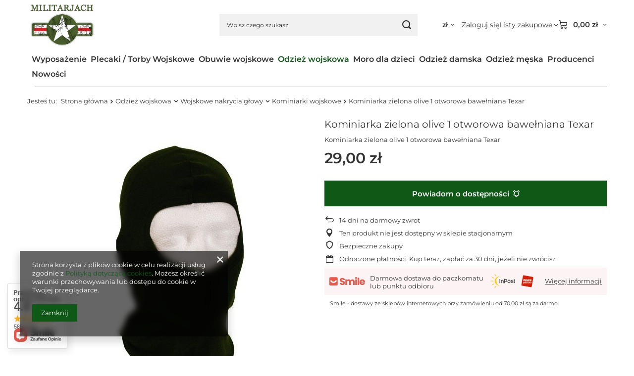

--- FILE ---
content_type: text/html; charset=utf-8
request_url: https://www.militarjach.pl/product-pol-598-Kominiarka-zielona-olive-1-otworowa-bawelniana-Texar.html
body_size: 33514
content:
<!DOCTYPE html>
<html lang="pl" class="--vat --gross " ><head><link rel="preload" as="image" fetchpriority="high" href="/hpeciai/1e7a8955c7eb8b329b5d0cd2c827db56/pol_pm_Kominiarka-zielona-olive-1-otworowa-bawelniana-Texar-598_1.jpg"><meta name="viewport" content="initial-scale = 1.0, maximum-scale = 5.0, width=device-width, viewport-fit=cover"><meta http-equiv="Content-Type" content="text/html; charset=utf-8"><meta http-equiv="X-UA-Compatible" content="IE=edge"><title>Kominiarka zielona olive 1 otworowa bawełniana Texar  | Sklep militarjach.pl</title><meta name="keywords" content=""><meta name="description" content="Sprawdź produkt [Kominiarka zielona olive 1 otworowa bawełniana Texar]. Szybka dostawa ✔️  Profesjonalna Obsługa ⭐"><link rel="icon" href="/gfx/pol/favicon.ico"><meta name="theme-color" content="#0d5915"><meta name="msapplication-navbutton-color" content="#0d5915"><meta name="apple-mobile-web-app-status-bar-style" content="#0d5915"><link rel="stylesheet" type="text/css" href="/gfx/pol/projector_style.css.gzip?r=1765933844"><style>
							#photos_slider[data-skeleton] .photos__link:before {
								padding-top: calc(min((600/367 * 100%), 600px));
							}
							@media (min-width: 979px) {.photos__slider[data-skeleton] .photos__figure:not(.--nav):first-child .photos__link {
								max-height: 600px;
							}}
						</style><script>var app_shop={urls:{prefix:'data="/gfx/'.replace('data="', '')+'pol/',graphql:'/graphql/v1/'},vars:{meta:{viewportContent:'initial-scale = 1.0, maximum-scale = 5.0, width=device-width, viewport-fit=cover'},priceType:'gross',priceTypeVat:true,productDeliveryTimeAndAvailabilityWithBasket:false,geoipCountryCode:'US',fairShopLogo: { enabled: false, image: '/gfx/standards/safe_light.svg'},currency:{id:'PLN',symbol:'zł',country:'pl',format:'###,##0.00',beforeValue:false,space:true,decimalSeparator:',',groupingSeparator:' '},language:{id:'pol',symbol:'pl',name:'Polski'},omnibus:{enabled:true,rebateCodeActivate:false,hidePercentageDiscounts:false,},},txt:{priceTypeText:' brutto',},fn:{},fnrun:{},files:[],graphql:{}};const getCookieByName=(name)=>{const value=`; ${document.cookie}`;const parts = value.split(`; ${name}=`);if(parts.length === 2) return parts.pop().split(';').shift();return false;};if(getCookieByName('freeeshipping_clicked')){document.documentElement.classList.remove('--freeShipping');}if(getCookieByName('rabateCode_clicked')){document.documentElement.classList.remove('--rabateCode');}function hideClosedBars(){const closedBarsArray=JSON.parse(localStorage.getItem('closedBars'))||[];if(closedBarsArray.length){const styleElement=document.createElement('style');styleElement.textContent=`${closedBarsArray.map((el)=>`#${el}`).join(',')}{display:none !important;}`;document.head.appendChild(styleElement);}}hideClosedBars();</script><meta name="robots" content="index,follow"><meta name="rating" content="general"><meta name="Author" content="Militarjach na bazie IdoSell (www.idosell.com/shop).">
<!-- Begin LoginOptions html -->

<style>
#client_new_social .service_item[data-name="service_Apple"]:before, 
#cookie_login_social_more .service_item[data-name="service_Apple"]:before,
.oscop_contact .oscop_login__service[data-service="Apple"]:before {
    display: block;
    height: 2.6rem;
    content: url('/gfx/standards/apple.svg?r=1743165583');
}
.oscop_contact .oscop_login__service[data-service="Apple"]:before {
    height: auto;
    transform: scale(0.8);
}
#client_new_social .service_item[data-name="service_Apple"]:has(img.service_icon):before,
#cookie_login_social_more .service_item[data-name="service_Apple"]:has(img.service_icon):before,
.oscop_contact .oscop_login__service[data-service="Apple"]:has(img.service_icon):before {
    display: none;
}
</style>

<!-- End LoginOptions html -->

<!-- Open Graph -->
<meta property="og:type" content="website"><meta property="og:url" content="https://www.militarjach.pl/product-pol-598-Kominiarka-zielona-olive-1-otworowa-bawelniana-Texar.html
"><meta property="og:title" content="Kominiarka zielona olive 1 otworowa bawełniana Texar"><meta property="og:description" content="Kominiarka zielona olive 1 otworowa bawełniana Texar"><meta property="og:site_name" content="Militarjach"><meta property="og:locale" content="pl_PL"><meta property="og:image" content="https://www.militarjach.pl/hpeciai/1e7a8955c7eb8b329b5d0cd2c827db56/pol_pl_Kominiarka-zielona-olive-1-otworowa-bawelniana-Texar-598_1.jpg"><meta property="og:image:width" content="367"><meta property="og:image:height" content="600"><link rel="manifest" href="https://www.militarjach.pl/data/include/pwa/1/manifest.json?t=3"><meta name="apple-mobile-web-app-capable" content="yes"><meta name="apple-mobile-web-app-status-bar-style" content="black"><meta name="apple-mobile-web-app-title" content="www.militarjach.pl"><link rel="apple-touch-icon" href="/data/include/pwa/1/icon-128.png"><link rel="apple-touch-startup-image" href="/data/include/pwa/1/logo-512.png" /><meta name="msapplication-TileImage" content="/data/include/pwa/1/icon-144.png"><meta name="msapplication-TileColor" content="#2F3BA2"><meta name="msapplication-starturl" content="/"><script type="application/javascript">var _adblock = true;</script><script async src="/data/include/advertising.js"></script><script type="application/javascript">var statusPWA = {
                online: {
                    txt: "Połączono z internetem",
                    bg: "#5fa341"
                },
                offline: {
                    txt: "Brak połączenia z internetem",
                    bg: "#eb5467"
                }
            }</script><script async type="application/javascript" src="/ajax/js/pwa_online_bar.js?v=1&r=6"></script><script type="application/javascript" src="/ajax/js/webpush_subscription.js?v=1&r=4"></script><script type="application/javascript">WebPushHandler.publicKey = 'BBn8ZnTOH8szdbwLROpDehakLW0C661aeFuUUZIaYmD8PT86oJGs6F0O2uiZ/B3/zSbYrJrmp2zr//rt7E+lDFM=';WebPushHandler.version = '1';WebPushHandler.setPermissionValue();</script><script >
window.dataLayer = window.dataLayer || [];
window.gtag = function gtag() {
dataLayer.push(arguments);
}
gtag('consent', 'default', {
'ad_storage': 'denied',
'analytics_storage': 'denied',
'ad_personalization': 'denied',
'ad_user_data': 'denied',
'wait_for_update': 500
});

gtag('set', 'ads_data_redaction', true);
</script><script  class='google_consent_mode_update'>
gtag('consent', 'update', {
'ad_storage': 'granted',
'analytics_storage': 'granted',
'ad_personalization': 'granted',
'ad_user_data': 'granted'
});
</script>
<!-- End Open Graph -->

<link rel="canonical" href="https://www.militarjach.pl/product-pol-598-Kominiarka-zielona-olive-1-otworowa-bawelniana-Texar.html" />

                <!-- Global site tag (gtag.js) -->
                <script  async src="https://www.googletagmanager.com/gtag/js?id=AW-629803253"></script>
                <script >
                    window.dataLayer = window.dataLayer || [];
                    window.gtag = function gtag(){dataLayer.push(arguments);}
                    gtag('js', new Date());
                    
                    gtag('config', 'AW-629803253', {"allow_enhanced_conversions":true});
gtag('config', 'G-9GBV3HTG1H');

                </script>
                <link rel="stylesheet" type="text/css" href="/data/designs/68f56c6f4401b1.96303208_31/gfx/pol/custom.css.gzip?r=1765934853">            <!-- Google Tag Manager -->
                    <script >(function(w,d,s,l,i){w[l]=w[l]||[];w[l].push({'gtm.start':
                    new Date().getTime(),event:'gtm.js'});var f=d.getElementsByTagName(s)[0],
                    j=d.createElement(s),dl=l!='dataLayer'?'&l='+l:'';j.async=true;j.src=
                    'https://www.googletagmanager.com/gtm.js?id='+i+dl;f.parentNode.insertBefore(j,f);
                    })(window,document,'script','dataLayer','GTM-5GKL6GFD');</script>
            <!-- End Google Tag Manager -->
<!-- Begin additional html or js -->


<!--7|1|1| modified: 2021-05-12 12:24:25-->
<style>
.projector_longdescription table {
width: 100%;
border-collapse: collapse;
}

.projector_longdescription table td {
border: 1px solid #bbb;
vertical-align: middle;
padding: 8px 0;
}
.projector_longdescription table td p {
margin: 0;
}

.menu_button_wrapper.col-12{
  display: flex;
}

.menu_button_wrapper.col-12 ul{
  list-style: none;
}

.menu_button_wrapper.col-12 ul a{
  text-align: center;
}

.menu_button_wrapper.col-12 ul a img{
  margin: 20px auto;
}

.menu_button_wrapper.col-12 ul li{
  text-align: center;
}

.menu_button_wrapper.col-12 ul li img{
  margin: 20px auto;
}

@media (max-width:600px){
  .menu_button_wrapper.col-12{
  display: flex;
  flex-direction:column;
}
}
</style>
<!--17|1|1| modified: 2022-04-13 15:08:19-->
<style>
.menu_button_wrapper.col-12{
  display: flex;
}

.menu_button_wrapper.col-12 ul{
  list-style: none;
}

.menu_button_wrapper.col-12 ul a{
  text-align: center;
}

.menu_button_wrapper.col-12 ul a img{
  margin: 20px auto;
}

.menu_button_wrapper.col-12 ul li{
  text-align: center;
}

.menu_button_wrapper.col-12 ul li img{
  margin: 20px auto;
}

@media (max-width:600px){
  .menu_button_wrapper.col-12{
  display: flex;
  flex-direction:column;
}
}

.navigation_desc h2{
color:white !important;
}

header .wide .nav-link {
    padding: 5px 5px !important;
}

.search_description__wrapper h2 {
color:#000 !important;
}

</style>
<!--18|1|1| modified: 2025-12-05 11:23:23-->
<style>
.search_description.--skeleton>*{
    background: none !important;
}

.search_description__wrapper{
    background: none !important;
}

.search_description__wrapper a{
    color: #f35236 !important;
    font-weight: bold !important;
}

.search_categoriesdescription_next.cm.expanded a{
    color: #f35236 !important;
    font-weight: bold !important;
}


</style>
<!--23|1|1| modified: 2022-01-07 13:21:39-->
<style>
@media(min-width:980px){
  
    .navbar-subnav.--cols2{
  left: 0 !important;
  width: 100% !important;

}
  .nav-link:hover ~ .navbar-subnav.--cols2{
    display: flex !important;
  }
  
  .navbar-subnav.--cols2:hover{
      display: flex !important;
  }

.navbar-subnav.--cols2 li.nav-merge{
  display: flex !important;
  flex-wrap:wrap !important;
}
  
  .nav-item{
    gap: 10px;
  }
  
.nav-item a.nav-link{
padding: 5px 4px !important;
}
}

</style>
<!--3|1|3| modified: 2024-01-15 17:19:52-->
<meta name="google-site-verification" content="Y3jmMu8dqGDuxxx_LC8bA8a0ECxVLAPSX3X66niV_Eo" />
<meta name="google-site-verification" content="Rgr4Dh4tJyLH4aAbxVaa9ZOfDS_IJgJAQGwqdyg-ff0" />
<meta name="google-site-verification" content="sJmEXdROOWXk04xB4xX-d6oyyczAqSojbeWqq_zXg7w" />
<!--4|1|4| modified: 2023-04-18 12:14:21-->
<!-- Global site tag (gtag.js) - Google Analytics -->
<script async src="https://www.googletagmanager.com/gtag/js?id=UA-111037894-1"></script>
<script>
  window.dataLayer = window.dataLayer || [];
  function gtag(){dataLayer.push(arguments);}
  gtag('js', new Date());

  gtag('config', 'UA-111037894-1');
</script>
<!-- Google tag (gtag.js) -->
<script async src="https://www.googletagmanager.com/gtag/js?id=G-9GBV3HTG1H"></script>
<script>
  window.dataLayer = window.dataLayer || [];
  function gtag(){dataLayer.push(arguments);}
  gtag('js', new Date());

  gtag('config', 'G-9GBV3HTG1H');
</script>
<!--27|1|13-->
<!-- Samba.ai pixel -->
<script async src="https://yottlyscript.com/script.js?tp=788727569"></script>
<!-- End Samba.ai pixel -->
<!--33|1|14| modified: 2025-10-08 08:16:32-->
<meta name="facebook-domain-verification" content="nziydgpjl2b6v15f8a8xhezh9vvmsp" />
<!--34|1|15| modified: 2025-10-21 13:29:56-->
<script src="https://t.contentsquare.net/uxa/e1f7589dede31.js"></script>

<!-- End additional html or js -->
                <script>
                if (window.ApplePaySession && window.ApplePaySession.canMakePayments()) {
                    var applePayAvailabilityExpires = new Date();
                    applePayAvailabilityExpires.setTime(applePayAvailabilityExpires.getTime() + 2592000000); //30 days
                    document.cookie = 'applePayAvailability=yes; expires=' + applePayAvailabilityExpires.toUTCString() + '; path=/;secure;'
                    var scriptAppleJs = document.createElement('script');
                    scriptAppleJs.src = "/ajax/js/apple.js?v=3";
                    if (document.readyState === "interactive" || document.readyState === "complete") {
                          document.body.append(scriptAppleJs);
                    } else {
                        document.addEventListener("DOMContentLoaded", () => {
                            document.body.append(scriptAppleJs);
                        });  
                    }
                } else {
                    document.cookie = 'applePayAvailability=no; path=/;secure;'
                }
                </script>
                                <script>
                var listenerFn = function(event) {
                    if (event.origin !== "https://payment.idosell.com")
                        return;
                    
                    var isString = (typeof event.data === 'string' || event.data instanceof String);
                    if (!isString) return;
                    try {
                        var eventData = JSON.parse(event.data);
                    } catch (e) {
                        return;
                    }
                    if (!eventData) { return; }                                            
                    if (eventData.isError) { return; }
                    if (eventData.action != 'isReadyToPay') {return; }
                    
                    if (eventData.result.result && eventData.result.paymentMethodPresent) {
                        var googlePayAvailabilityExpires = new Date();
                        googlePayAvailabilityExpires.setTime(googlePayAvailabilityExpires.getTime() + 2592000000); //30 days
                        document.cookie = 'googlePayAvailability=yes; expires=' + googlePayAvailabilityExpires.toUTCString() + '; path=/;secure;'
                    } else {
                        document.cookie = 'googlePayAvailability=no; path=/;secure;'
                    }                                            
                }     
                if (!window.isAdded)
                {                                        
                    if (window.oldListener != null) {
                         window.removeEventListener('message', window.oldListener);
                    }                        
                    window.addEventListener('message', listenerFn);
                    window.oldListener = listenerFn;                                      
                       
                    const iframe = document.createElement('iframe');
                    iframe.src = "https://payment.idosell.com/assets/html/checkGooglePayAvailability.html?origin=https%3A%2F%2Fwww.militarjach.pl";
                    iframe.style.display = 'none';                                            

                    if (document.readyState === "interactive" || document.readyState === "complete") {
                          if (!window.isAdded) {
                              window.isAdded = true;
                              document.body.append(iframe);
                          }
                    } else {
                        document.addEventListener("DOMContentLoaded", () => {
                            if (!window.isAdded) {
                              window.isAdded = true;
                              document.body.append(iframe);
                          }
                        });  
                    }  
                }
                </script>
                <script>let paypalDate = new Date();
                    paypalDate.setTime(paypalDate.getTime() + 86400000);
                    document.cookie = 'payPalAvailability_PLN=-1; expires=' + paypalDate.getTime() + '; path=/; secure';
                </script><script src="/data/gzipFile/expressCheckout.js.gz"></script></head><body><div id="container" class="projector_page container max-width-1200"><header class=" commercial_banner"><script class="ajaxLoad">app_shop.vars.vat_registered="true";app_shop.vars.currency_format="###,##0.00";app_shop.vars.currency_before_value=false;app_shop.vars.currency_space=true;app_shop.vars.symbol="zł";app_shop.vars.id="PLN";app_shop.vars.baseurl="http://www.militarjach.pl/";app_shop.vars.sslurl="https://www.militarjach.pl/";app_shop.vars.curr_url="%2Fproduct-pol-598-Kominiarka-zielona-olive-1-otworowa-bawelniana-Texar.html";var currency_decimal_separator=',';var currency_grouping_separator=' ';app_shop.vars.blacklist_extension=["exe","com","swf","js","php"];app_shop.vars.blacklist_mime=["application/javascript","application/octet-stream","message/http","text/javascript","application/x-deb","application/x-javascript","application/x-shockwave-flash","application/x-msdownload"];app_shop.urls.contact="/contact-pol.html";</script><div id="viewType" style="display:none"></div><div id="menu_skip" class="menu_skip"><a href="#layout" class="btn --outline --medium menu_skip__link --layout">Przejdź do zawartości strony</a><a href="#menu_categories" class="btn --outline --medium menu_skip__link --menu">Przejdź do kategorii</a></div><div id="logo" class="d-flex align-items-center" data-bg="/data/gfx/mask/pol/top_1_big.jpg"><a href="/" target="_self" aria-label="Logo sklepu"><picture><source media="(min-width:979px)" srcset="/data/gfx/mask/pol/logo_1_big.png" width="500" height="337"></source><source media="(min-width:757px)" srcset="/data/gfx/mask/pol/1210850938.png" width="500" height="337"></source><img src="/data/gfx/mask/pol/logo_1_small.png" alt="Militarcjach.pl - sklep z ubraniami i akcesoriami militarnymi" width="500" height="337"></picture></a></div><form action="https://www.militarjach.pl/search.php" method="get" id="menu_search" class="menu_search"><a href="#showSearchForm" class="menu_search__mobile" aria-label="Szukaj"></a><div class="menu_search__block"><div class="menu_search__item --input"><input class="menu_search__input" type="text" name="text" autocomplete="off" placeholder="Wpisz czego szukasz" aria-label="Wpisz czego szukasz"><button class="menu_search__submit" type="submit" aria-label="Szukaj"></button></div><div class="menu_search__item --results search_result"></div></div></form><div id="menu_top" class="menu_top"><div id="menu_settings" class="align-items-center justify-content-center justify-content-lg-end"><div class="open_trigger hover__wrapper --hover_touch" tabindex="0" aria-label="Kliknij, aby zmienić walutę, kraj dostawy"><span class="d-none d-md-inline-block flag_txt">zł</span><i class="icon-angle-down d-none d-md-inline-block"></i><form class="hover__element --right" action="https://www.militarjach.pl/settings.php" method="post"><ul><li><div class="form-group"><span for="menu_settings_curr">Waluta</span><div class="select-after"><select class="form-control" name="curr" id="menu_settings_curr" aria-label="Waluta"><option value="PLN" selected>zł</option><option value="EUR">€ (1 zł = 0.2366€)
																</option></select></div></div><div class="form-group"><span for="menu_settings_country">Dostawa do</span><div class="select-after"><select class="form-control" name="country" id="menu_settings_country" aria-label="Dostawa do"><option value="1143020042">Dania</option><option selected value="1143020003">Polska</option></select></div></div></li><li class="buttons"><button class="btn --solid --large" type="submit">
									Zastosuj zmiany
								</button></li></ul></form></div></div><div class="account_links"><a class="account_links__item" href="https://www.militarjach.pl/login.php"><span class="account_links__text --logged-out">Zaloguj się</span></a></div><div class="shopping_list_top hover__wrapper" data-empty="true"><a href="https://www.militarjach.pl/pl/shoppinglist/" class="wishlist_link slt_link --empty" aria-label="Listy zakupowe"><span class="slt_link__text">Listy zakupowe</span></a><div class="slt_lists hover__element"><ul class="slt_lists__nav"><li class="slt_lists__nav_item" data-list_skeleton="true" data-list_id="true" data-shared="true"><a href="#" class="slt_lists__nav_link" data-list_href="true"><span class="slt_lists__nav_name" data-list_name="true"></span><span class="slt_lists__count" data-list_count="true">0</span></a></li><li class="slt_lists__nav_item --empty"><a class="slt_lists__nav_link --empty" href="https://www.militarjach.pl/pl/shoppinglist/"><span class="slt_lists__nav_name" data-list_name="true">Lista zakupowa</span><span class="slt_lists__count" data-list_count="true">0</span></a></li></ul></div></div><div id="menu_basket" class="top_basket hover__wrapper --skeleton --mobile_hide"><a class="top_basket__sub" title="Przejdź do koszyka" href="/basketedit.php" aria-label="Wartość koszyka: 0,00 zł"><span class="badge badge-info"></span><strong class="top_basket__price">0,00 zł</strong></a><div class="top_basket__express_checkout_container"><express-checkout type="basket"></express-checkout></div><script>
        app_shop.vars.cache_html = true;
      </script><div class="top_basket__details hover__element --skeleton"><div class="top_basket__skeleton --name"></div><div class="top_basket__skeleton --product"></div><div class="top_basket__skeleton --product"></div><div class="top_basket__skeleton --product --last"></div><div class="top_basket__skeleton --sep"></div><div class="top_basket__skeleton --summary"></div></div></div><template id="top_basket_product"><div class="top_basket__product"><a class="top_basket__img" title=""><picture><source type="image/webp" srcset=""></source><img src="" alt=""></picture></a><a class="top_basket__link" title=""></a><div class="top_basket__prices"><span class="top_basket__price"></span><span class="top_basket__unit"></span><span class="top_basket__vat"></span></div></div></template><template id="top_basket_summary"><div class="top_basket__summary_shipping_free"><span class="top_basket__summary_label --freeshipping_limit">Do darmowej dostawy brakuje <span class="top_basket__summary_value"></span></span><span class="progress_bar"><span class="progress_bar__value"></span></span></div><div class="top_basket__summary_item --worth"><span class="top_basket__summary_label">Wartość zamówienia:</span><b class="top_basket__summary_value"></b></div><div class="top_basket__summary_item --shipping"><span class="top_basket__summary_label">Koszt przesyłki:</span><b class="top_basket__summary_value"></b></div><div class="top_basket__buttons"><a class="btn --solid --large" data-ec-class="btn --outline --large" title="Przejdź do koszyka" href="/basketedit.php">
        Przejdź do koszyka
      </a><div id="top_basket__express_checkout_placeholder"></div></div></template><template id="top_basket_details"><div class="top_basket__details hover__element"><div class="top_basket__details_sub"><div class="headline"><span class="headline__name">Twój koszyk (<span class="top_basket__count"></span>)</span></div><div class="top_basket__products"></div><div class="top_basket__summary"></div></div></div></template></div><nav id="menu_categories" class="wide" aria-label="Kategorie główne"><button type="button" class="navbar-toggler" aria-label="Menu"><i class="icon-reorder"></i></button><div class="navbar-collapse" id="menu_navbar"><ul class="navbar-nav mx-md-n2"><li class="nav-item"><span class="nav-link-wrapper"><a  href="/pol_m_Wyposazenie-415.html" target="_self" title="Wyposażenie" class="nav-link --l1" >Wyposażenie</a><button class="nav-link-expand" type="button" aria-label="Wyposażenie, Menu"></button></span><ul class="navbar-subnav"><li class="nav-header"><a href="#backLink" class="nav-header__backLink" aria-label="Wróć"><i class="icon-angle-left"></i></a><a  href="/pol_m_Wyposazenie-415.html" target="_self" title="Wyposażenie" class="nav-link --l1" >Wyposażenie</a></li><li class="nav-item"><a  href="/pol_m_Wyposazenie_Survival-271.html" target="_self" title="Survival" class="nav-link --l2" >Survival</a><ul class="navbar-subsubnav"><li class="nav-header"><a href="#backLink" class="nav-header__backLink" aria-label="Wróć"><i class="icon-angle-left"></i></a><a  href="/pol_m_Wyposazenie_Survival-271.html" target="_self" title="Survival" class="nav-link --l2" >Survival</a></li><li class="nav-item"><a  href="/pol_m_Wyposazenie_Survival_Krzesiwo-i-zapalniczka-370.html" target="_self" title="Krzesiwo i zapalniczka" class="nav-link --l3" >Krzesiwo i zapalniczka</a></li><li class="nav-item"><a  href="/pol_m_Wyposazenie_Survival_Bransoletki-paracord-371.html" target="_self" title="Bransoletki paracord  " class="nav-link --l3" >Bransoletki paracord  </a></li><li class="nav-item"><a  href="/pol_m_Wyposazenie_Survival_Kompas-busola-372.html" target="_self" title="Kompas busola" class="nav-link --l3" >Kompas busola</a></li><li class="nav-item"><a  href="/pol_m_Wyposazenie_Survival_Otwieracze-373.html" target="_self" title="Otwieracze" class="nav-link --l3" >Otwieracze</a></li><li class="nav-item"><a  href="/pol_m_Wyposazenie_Survival_Farby-maskujace-374.html" target="_self" title="Farby maskujące" class="nav-link --l3" >Farby maskujące</a></li><li class="nav-item"><a  href="/pol_m_Wyposazenie_Survival_Niezbedniki-turystyczne-375.html" target="_self" title="Niezbędniki turystyczne" class="nav-link --l3" >Niezbędniki turystyczne</a></li><li class="nav-item"><a  href="/pol_m_Wyposazenie_Survival_Menazki-wojskowe-376.html" target="_self" title="Menażki wojskowe" class="nav-link --l3" >Menażki wojskowe</a></li></ul></li><li class="nav-item"><a  href="/pol_m_Wyposazenie_Noze-393.html" target="_self" title="Noże" class="nav-link --l2" >Noże</a><ul class="navbar-subsubnav"><li class="nav-header"><a href="#backLink" class="nav-header__backLink" aria-label="Wróć"><i class="icon-angle-left"></i></a><a  href="/pol_m_Wyposazenie_Noze-393.html" target="_self" title="Noże" class="nav-link --l2" >Noże</a></li><li class="nav-item"><a  href="/pol_m_Wyposazenie_Noze_Z-glownia-stala-394.html" target="_self" title="Z głownią stałą" class="nav-link --l3" >Z głownią stałą</a></li><li class="nav-item"><a  href="/pol_m_Wyposazenie_Noze_Noze-ratownicze-414.html" target="_self" title="Noże ratownicze" class="nav-link --l3" >Noże ratownicze</a></li><li class="nav-item"><a  href="/pol_m_Wyposazenie_Noze_Noze-survivalowe-413.html" target="_self" title="Noże survivalowe" class="nav-link --l3" >Noże survivalowe</a></li><li class="nav-item"><a  href="/pol_m_Wyposazenie_Noze_Noze-motylkowe-395.html" target="_self" title="Noże motylkowe" class="nav-link --l3" >Noże motylkowe</a></li><li class="nav-item"><a  href="/pol_m_Wyposazenie_Noze_Noze-karambity-396.html" target="_self" title="Noże karambity" class="nav-link --l3" >Noże karambity</a></li><li class="nav-item"><a  href="/pol_m_Wyposazenie_Noze_Noze-skladane-397.html" target="_self" title="Noże składane" class="nav-link --l3" >Noże składane</a></li></ul></li><li class="nav-item"><a  href="/pol_m_Wyposazenie_Latarki-389.html" target="_self" title="Latarki" class="nav-link --l2" >Latarki</a><ul class="navbar-subsubnav"><li class="nav-header"><a href="#backLink" class="nav-header__backLink" aria-label="Wróć"><i class="icon-angle-left"></i></a><a  href="/pol_m_Wyposazenie_Latarki-389.html" target="_self" title="Latarki" class="nav-link --l2" >Latarki</a></li><li class="nav-item"><a  href="/pol_m_Wyposazenie_Latarki_Latarki-czolowe-390.html" target="_self" title="Latarki czołowe" class="nav-link --l3" >Latarki czołowe</a></li><li class="nav-item"><a  href="/pol_m_Wyposazenie_Latarki_Latarki-taktyczne-391.html" target="_self" title="Latarki taktyczne" class="nav-link --l3" >Latarki taktyczne</a></li><li class="nav-item"><a  href="/pol_m_Wyposazenie_Latarki_Latarki-z-paralizatorem-392.html" target="_self" title="Latarki z paralizatorem " class="nav-link --l3" >Latarki z paralizatorem </a></li><li class="nav-item"><a  href="/pol_m_Wyposazenie_Latarki_Latarki-biwakowe-410.html" target="_self" title="Latarki biwakowe" class="nav-link --l3" >Latarki biwakowe</a></li></ul></li><li class="nav-item"><a  href="/pol_m_Wyposazenie_Lornetki-386.html" target="_self" title="Lornetki" class="nav-link --l2" >Lornetki</a><ul class="navbar-subsubnav"><li class="nav-header"><a href="#backLink" class="nav-header__backLink" aria-label="Wróć"><i class="icon-angle-left"></i></a><a  href="/pol_m_Wyposazenie_Lornetki-386.html" target="_self" title="Lornetki" class="nav-link --l2" >Lornetki</a></li><li class="nav-item"><a  href="/pol_m_Wyposazenie_Lornetki_Lornetki-taktyczne-411.html" target="_self" title="Lornetki taktyczne" class="nav-link --l3" >Lornetki taktyczne</a></li><li class="nav-item"><a  href="/pol_m_Wyposazenie_Lornetki_Lornetki-mysliwskie-387.html" target="_self" title="Lornetki myśliwskie" class="nav-link --l3" >Lornetki myśliwskie</a></li><li class="nav-item"><a  href="/pol_m_Wyposazenie_Lornetki_Monocular-388.html" target="_self" title="Monocular" class="nav-link --l3" >Monocular</a></li></ul></li><li class="nav-item"><a  href="/pol_m_Wyposazenie_Akcesoria-wojskowe-378.html" target="_self" title="Akcesoria wojskowe" class="nav-link --l2" >Akcesoria wojskowe</a><ul class="navbar-subsubnav"><li class="nav-header"><a href="#backLink" class="nav-header__backLink" aria-label="Wróć"><i class="icon-angle-left"></i></a><a  href="/pol_m_Wyposazenie_Akcesoria-wojskowe-378.html" target="_self" title="Akcesoria wojskowe" class="nav-link --l2" >Akcesoria wojskowe</a></li><li class="nav-item"><a  href="/pol_m_Wyposazenie_Akcesoria-wojskowe_Breloczki-militarne-379.html" target="_self" title="Breloczki militarne" class="nav-link --l3" >Breloczki militarne</a></li><li class="nav-item"><a  href="/pol_m_Wyposazenie_Akcesoria-wojskowe_Paski-taktyczne-380.html" target="_self" title="Paski taktyczne" class="nav-link --l3" >Paski taktyczne</a></li><li class="nav-item"><a  href="/pol_m_Wyposazenie_Akcesoria-wojskowe_Naszywki-381.html" target="_self" title="Naszywki" class="nav-link --l3" >Naszywki</a></li><li class="nav-item"><a  href="/pol_m_Wyposazenie_Akcesoria-wojskowe_Wpinki-patriotyczne-382.html" target="_self" title="Wpinki patriotyczne" class="nav-link --l3" >Wpinki patriotyczne</a></li><li class="nav-item"><a  href="/pol_m_Wyposazenie_Akcesoria-wojskowe_Lalki-dla-dzieci-408.html" target="_self" title="Lalki dla dzieci" class="nav-link --l3" >Lalki dla dzieci</a></li><li class="nav-item"><a  href="/pol_m_Wyposazenie_Akcesoria-wojskowe_Repliki-broni-506.html" target="_self" title="Repliki broni" class="nav-link --l3" >Repliki broni</a></li><li class="nav-item"><a  href="/pol_m_Wyposazenie_Akcesoria-wojskowe_Bron-hukowa-i-alarmowa-petardy-530.html" target="_self" title="Broń hukowa i alarmowa, petardy" class="nav-link --l3" >Broń hukowa i alarmowa, petardy</a></li><li class="nav-item"><a  href="/pol_m_Wyposazenie_Akcesoria-wojskowe_Inne-532.html" target="_self" title="Inne" class="nav-link --l3" >Inne</a></li></ul></li><li class="nav-item empty"><a  href="/pol_m_Wyposazenie_Okulary-taktyczne-503.html" target="_self" title="Okulary taktyczne" class="nav-link --l2" >Okulary taktyczne</a></li><li class="nav-item empty"><a  href="/pol_m_Wyposazenie_Karta-podarunkowa-513.html" target="_self" title="Karta podarunkowa" class="nav-link --l2" >Karta podarunkowa</a></li></ul></li><li class="nav-item"><span class="nav-link-wrapper"><a  href="/pol_m_Plecaki-Torby-Wojskowe-275.html" target="_self" title="Plecaki / Torby Wojskowe" class="nav-link --l1" >Plecaki / Torby Wojskowe</a><button class="nav-link-expand" type="button" aria-label="Plecaki / Torby Wojskowe, Menu"></button></span><ul class="navbar-subnav"><li class="nav-header"><a href="#backLink" class="nav-header__backLink" aria-label="Wróć"><i class="icon-angle-left"></i></a><a  href="/pol_m_Plecaki-Torby-Wojskowe-275.html" target="_self" title="Plecaki / Torby Wojskowe" class="nav-link --l1" >Plecaki / Torby Wojskowe</a></li><li class="nav-item empty"><a  href="/pol_m_Plecaki-Torby-Wojskowe_Plecaki-miejskie-364.html" target="_self" title="Plecaki miejskie" class="nav-link --l2" >Plecaki miejskie</a></li><li class="nav-item empty"><a  href="/pol_m_Plecaki-Torby-Wojskowe_Plecaki-turystyczne-365.html" target="_self" title="Plecaki turystyczne" class="nav-link --l2" >Plecaki turystyczne</a></li><li class="nav-item empty"><a  href="/pol_m_Plecaki-Torby-Wojskowe_Plecaki-taktyczne-363.html" target="_self" title="Plecaki taktyczne" class="nav-link --l2" >Plecaki taktyczne</a></li><li class="nav-item"><a  href="/pol_m_Plecaki-Torby-Wojskowe_Torby-277.html" target="_self" title="Torby" class="nav-link --l2" >Torby</a><ul class="navbar-subsubnav"><li class="nav-header"><a href="#backLink" class="nav-header__backLink" aria-label="Wróć"><i class="icon-angle-left"></i></a><a  href="/pol_m_Plecaki-Torby-Wojskowe_Torby-277.html" target="_self" title="Torby" class="nav-link --l2" >Torby</a></li><li class="nav-item"><a  href="/pol_m_Plecaki-Torby-Wojskowe_Torby_torba-na-ramie-366.html" target="_self" title="torba na ramię" class="nav-link --l3" >torba na ramię</a></li></ul></li><li class="nav-item"><a  href="/pol_m_Plecaki-Torby-Wojskowe_Nerki-saszetki-278.html" target="_self" title="Nerki saszetki" class="nav-link --l2" >Nerki saszetki</a><ul class="navbar-subsubnav"><li class="nav-header"><a href="#backLink" class="nav-header__backLink" aria-label="Wróć"><i class="icon-angle-left"></i></a><a  href="/pol_m_Plecaki-Torby-Wojskowe_Nerki-saszetki-278.html" target="_self" title="Nerki saszetki" class="nav-link --l2" >Nerki saszetki</a></li><li class="nav-item"><a  href="/pol_m_Plecaki-Torby-Wojskowe_Nerki-saszetki_Saszetki-mlodziezowe-367.html" target="_self" title="Saszetki młodzieżowe" class="nav-link --l3" >Saszetki młodzieżowe</a></li><li class="nav-item"><a  href="/pol_m_Plecaki-Torby-Wojskowe_Nerki-saszetki_Saszetki-wojskowe-368.html" target="_self" title="Saszetki wojskowe" class="nav-link --l3" >Saszetki wojskowe</a></li></ul></li><li class="nav-item empty"><a  href="/pol_m_Plecaki-Torby-Wojskowe_Karta-podarunkowa-518.html" target="_self" title="Karta podarunkowa" class="nav-link --l2" >Karta podarunkowa</a></li></ul></li><li class="nav-item"><span class="nav-link-wrapper"><a  href="/pol_m_Obuwie-wojskowe-183.html" target="_self" title="Obuwie wojskowe" class="nav-link --l1" >Obuwie wojskowe</a></span></li><li class="nav-item nav-open"><span class="nav-link-wrapper"><a  href="/pol_m_Odziez-wojskowa-279.html" target="_self" title="Odzież wojskowa" class="nav-link --l1 active" >Odzież wojskowa</a><button class="nav-link-expand" type="button" aria-label="Odzież wojskowa, Menu"></button></span><ul class="navbar-subnav"><li class="nav-header"><a href="#backLink" class="nav-header__backLink" aria-label="Wróć"><i class="icon-angle-left"></i></a><a  href="/pol_m_Odziez-wojskowa-279.html" target="_self" title="Odzież wojskowa" class="nav-link --l1 active" >Odzież wojskowa</a></li><li class="nav-item"><a  href="/pol_m_Odziez-wojskowa_Spodnie-moro-280.html" target="_self" title="Spodnie moro" class="nav-link --l2" >Spodnie moro</a><ul class="navbar-subsubnav"><li class="nav-header"><a href="#backLink" class="nav-header__backLink" aria-label="Wróć"><i class="icon-angle-left"></i></a><a  href="/pol_m_Odziez-wojskowa_Spodnie-moro-280.html" target="_self" title="Spodnie moro" class="nav-link --l2" >Spodnie moro</a></li><li class="nav-item"><a  href="/pol_m_Odziez-wojskowa_Spodnie-moro_Spodnie-polowe-466.html" target="_self" title="Spodnie polowe" class="nav-link --l3" >Spodnie polowe</a></li><li class="nav-item"><a  href="/pol_m_Odziez-wojskowa_Spodnie-moro_Spodnie-mysliwskie-467.html" target="_self" title="Spodnie myśliwskie" class="nav-link --l3" >Spodnie myśliwskie</a></li><li class="nav-item"><a  href="/pol_m_Odziez-wojskowa_Spodnie-moro_Spodnie-bojowki-468.html" target="_self" title="Spodnie bojówki" class="nav-link --l3" >Spodnie bojówki</a></li><li class="nav-item"><a  href="/pol_m_Odziez-wojskowa_Spodnie-moro_Spodnie-dresowe-469.html" target="_self" title="Spodnie dresowe" class="nav-link --l3" >Spodnie dresowe</a></li><li class="nav-item"><a  href="/pol_m_Odziez-wojskowa_Spodnie-moro_Spodnie-joggery-470.html" target="_self" title="Spodnie joggery" class="nav-link --l3" >Spodnie joggery</a></li></ul></li><li class="nav-item"><a  href="/pol_m_Odziez-wojskowa_Bluzy-moro-281.html" target="_self" title="Bluzy moro" class="nav-link --l2" >Bluzy moro</a><ul class="navbar-subsubnav"><li class="nav-header"><a href="#backLink" class="nav-header__backLink" aria-label="Wróć"><i class="icon-angle-left"></i></a><a  href="/pol_m_Odziez-wojskowa_Bluzy-moro-281.html" target="_self" title="Bluzy moro" class="nav-link --l2" >Bluzy moro</a></li><li class="nav-item"><a  href="/pol_m_Odziez-wojskowa_Bluzy-moro_Bluzy-dresowe-471.html" target="_self" title="Bluzy dresowe" class="nav-link --l3" >Bluzy dresowe</a></li><li class="nav-item"><a  href="/pol_m_Odziez-wojskowa_Bluzy-moro_Bluzy-z-kapturem-472.html" target="_self" title="Bluzy z kapturem" class="nav-link --l3" >Bluzy z kapturem</a></li><li class="nav-item"><a  href="/pol_m_Odziez-wojskowa_Bluzy-moro_Bluzy-rozpinane-473.html" target="_self" title="Bluzy rozpinane" class="nav-link --l3" >Bluzy rozpinane</a></li><li class="nav-item"><a  href="/pol_m_Odziez-wojskowa_Bluzy-moro_Bluzy-polarowe-475.html" target="_self" title="Bluzy polarowe" class="nav-link --l3" >Bluzy polarowe</a></li><li class="nav-item"><a  href="/pol_m_Odziez-wojskowa_Bluzy-moro_Bluzy-mysliwskie-476.html" target="_self" title="Bluzy myśliwskie" class="nav-link --l3" >Bluzy myśliwskie</a></li><li class="nav-item"><a  href="/pol_m_Odziez-wojskowa_Bluzy-moro_Bluzy-softshell-477.html" target="_self" title="Bluzy softshell" class="nav-link --l3" >Bluzy softshell</a></li></ul></li><li class="nav-item"><a  href="/pol_m_Odziez-wojskowa_Kurtki-moro-282.html" target="_self" title="Kurtki moro" class="nav-link --l2" >Kurtki moro</a><ul class="navbar-subsubnav"><li class="nav-header"><a href="#backLink" class="nav-header__backLink" aria-label="Wróć"><i class="icon-angle-left"></i></a><a  href="/pol_m_Odziez-wojskowa_Kurtki-moro-282.html" target="_self" title="Kurtki moro" class="nav-link --l2" >Kurtki moro</a></li><li class="nav-item"><a  href="/pol_m_Odziez-wojskowa_Kurtki-moro_Kurtki-parki-478.html" target="_self" title="Kurtki parki" class="nav-link --l3" >Kurtki parki</a></li><li class="nav-item"><a  href="/pol_m_Odziez-wojskowa_Kurtki-moro_Kurtki-zimowe-479.html" target="_self" title="Kurtki zimowe" class="nav-link --l3" >Kurtki zimowe</a></li><li class="nav-item"><a  href="/pol_m_Odziez-wojskowa_Kurtki-moro_Kurtki-softshell-480.html" target="_self" title="Kurtki softshell" class="nav-link --l3" >Kurtki softshell</a></li><li class="nav-item"><a  href="/pol_m_Odziez-wojskowa_Kurtki-moro_Kurtki-bomberki-481.html" target="_self" title="Kurtki bomberki" class="nav-link --l3" >Kurtki bomberki</a></li><li class="nav-item"><a  href="/pol_m_Odziez-wojskowa_Kurtki-moro_Kurtki-lotnicze-483.html" target="_self" title="Kurtki lotnicze" class="nav-link --l3" >Kurtki lotnicze</a></li></ul></li><li class="nav-item empty"><a  href="/pol_m_Odziez-wojskowa_Koszulki-moro-283.html" target="_self" title="Koszulki moro" class="nav-link --l2" >Koszulki moro</a></li><li class="nav-item"><a  href="/pol_m_Odziez-wojskowa_Odziez-przeciwdeszczowa-284.html" target="_self" title="Odzież przeciwdeszczowa" class="nav-link --l2" >Odzież przeciwdeszczowa</a><ul class="navbar-subsubnav"><li class="nav-header"><a href="#backLink" class="nav-header__backLink" aria-label="Wróć"><i class="icon-angle-left"></i></a><a  href="/pol_m_Odziez-wojskowa_Odziez-przeciwdeszczowa-284.html" target="_self" title="Odzież przeciwdeszczowa" class="nav-link --l2" >Odzież przeciwdeszczowa</a></li><li class="nav-item"><a  href="/pol_m_Odziez-wojskowa_Odziez-przeciwdeszczowa_plaszcze-wodoodporne-332.html" target="_self" title="płaszcze wodoodporne" class="nav-link --l3" >płaszcze wodoodporne</a></li><li class="nav-item"><a  href="/pol_m_Odziez-wojskowa_Odziez-przeciwdeszczowa_kurtki-wodoodporne-333.html" target="_self" title="kurtki wodoodporne" class="nav-link --l3" >kurtki wodoodporne</a></li></ul></li><li class="nav-item nav-open"><a  href="/pol_m_Odziez-wojskowa_Wojskowe-nakrycia-glowy-285.html" target="_self" title="Wojskowe nakrycia głowy" class="nav-link --l2 active" >Wojskowe nakrycia głowy</a><ul class="navbar-subsubnav"><li class="nav-header"><a href="#backLink" class="nav-header__backLink" aria-label="Wróć"><i class="icon-angle-left"></i></a><a  href="/pol_m_Odziez-wojskowa_Wojskowe-nakrycia-glowy-285.html" target="_self" title="Wojskowe nakrycia głowy" class="nav-link --l2 active" >Wojskowe nakrycia głowy</a></li><li class="nav-item"><a  href="/pol_m_Odziez-wojskowa_Wojskowe-nakrycia-glowy_Czapki-patrolowki-334.html" target="_self" title="Czapki patrolówki" class="nav-link --l3" >Czapki patrolówki</a></li><li class="nav-item"><a  href="/pol_m_Odziez-wojskowa_Wojskowe-nakrycia-glowy_Czapki-wojskowe-335.html" target="_self" title="Czapki wojskowe" class="nav-link --l3" >Czapki wojskowe</a></li><li class="nav-item"><a  href="/pol_m_Odziez-wojskowa_Wojskowe-nakrycia-glowy_Kapelusze-taktyczne-336.html" target="_self" title="Kapelusze taktyczne" class="nav-link --l3" >Kapelusze taktyczne</a></li><li class="nav-item nav-open"><a  href="/pol_m_Odziez-wojskowa_Wojskowe-nakrycia-glowy_Kominiarki-wojskowe-337.html" target="_self" title="Kominiarki wojskowe" class="nav-link --l3 active" >Kominiarki wojskowe</a></li><li class="nav-item"><a  href="/pol_m_Odziez-wojskowa_Wojskowe-nakrycia-glowy_Bandany-357.html" target="_self" title="Bandany" class="nav-link --l3" >Bandany</a></li></ul></li><li class="nav-item"><a  href="/pol_m_Odziez-wojskowa_Szale-i-chusty-wojskowe-286.html" target="_self" title="Szale i chusty wojskowe" class="nav-link --l2" >Szale i chusty wojskowe</a><ul class="navbar-subsubnav"><li class="nav-header"><a href="#backLink" class="nav-header__backLink" aria-label="Wróć"><i class="icon-angle-left"></i></a><a  href="/pol_m_Odziez-wojskowa_Szale-i-chusty-wojskowe-286.html" target="_self" title="Szale i chusty wojskowe" class="nav-link --l2" >Szale i chusty wojskowe</a></li><li class="nav-item"><a  href="/pol_m_Odziez-wojskowa_Szale-i-chusty-wojskowe_Chusty-wielofunkcyjne-342.html" target="_self" title="Chusty wielofunkcyjne" class="nav-link --l3" >Chusty wielofunkcyjne</a></li><li class="nav-item"><a  href="/pol_m_Odziez-wojskowa_Szale-i-chusty-wojskowe_Szalokominiarki-343.html" target="_self" title="Szalokominiarki" class="nav-link --l3" >Szalokominiarki</a></li><li class="nav-item"><a  href="/pol_m_Odziez-wojskowa_Szale-i-chusty-wojskowe_Arafatki-345.html" target="_self" title="Arafatki " class="nav-link --l3" >Arafatki </a></li></ul></li><li class="nav-item empty"><a  href="/pol_m_Odziez-wojskowa_Rekawice-taktyczne-287.html" target="_self" title="Rękawice taktyczne" class="nav-link --l2" >Rękawice taktyczne</a></li><li class="nav-item empty"><a  href="/pol_m_Odziez-wojskowa_Maseczki-bawelniane-484.html" target="_self" title="Maseczki bawełniane" class="nav-link --l2" >Maseczki bawełniane</a></li><li class="nav-item empty"><a  href="/pol_m_Odziez-wojskowa_Karta-podarunkowa-520.html" target="_self" title="Karta podarunkowa" class="nav-link --l2" >Karta podarunkowa</a></li></ul></li><li class="nav-item"><span class="nav-link-wrapper"><a  href="/pol_m_Moro-dla-dzieci-185.html" target="_self" title="Moro dla dzieci" class="nav-link --l1" >Moro dla dzieci</a><button class="nav-link-expand" type="button" aria-label="Moro dla dzieci, Menu"></button></span><ul class="navbar-subnav"><li class="nav-header"><a href="#backLink" class="nav-header__backLink" aria-label="Wróć"><i class="icon-angle-left"></i></a><a  href="/pol_m_Moro-dla-dzieci-185.html" target="_self" title="Moro dla dzieci" class="nav-link --l1" >Moro dla dzieci</a></li><li class="nav-item"><a  href="/pol_n_Moro-dla-dzieci_Moro-dla-chlopca-192.html" target="_self" title="Moro dla chłopca" class="nav-link --l2" >Moro dla chłopca</a><ul class="navbar-subsubnav"><li class="nav-header"><a href="#backLink" class="nav-header__backLink" aria-label="Wróć"><i class="icon-angle-left"></i></a><a  href="/pol_n_Moro-dla-dzieci_Moro-dla-chlopca-192.html" target="_self" title="Moro dla chłopca" class="nav-link --l2" >Moro dla chłopca</a></li><li class="nav-item"><a  href="/pol_m_Moro-dla-dzieci_Moro-dla-chlopca_Komplety-moro-212.html" target="_self" title="Komplety moro" class="nav-link --l3" >Komplety moro</a></li><li class="nav-item"><a  href="/pol_m_Moro-dla-dzieci_Moro-dla-chlopca_Mundury-402.html" target="_self" title="Mundury" class="nav-link --l3" >Mundury</a></li><li class="nav-item"><a  href="/pol_m_Moro-dla-dzieci_Moro-dla-chlopca_Kurtki-213.html" target="_self" title="Kurtki" class="nav-link --l3" >Kurtki</a></li><li class="nav-item"><a  href="/pol_m_Moro-dla-dzieci_Moro-dla-chlopca_Bluzy-221.html" target="_self" title="Bluzy" class="nav-link --l3" >Bluzy</a></li><li class="nav-item"><a  href="/pol_m_Moro-dla-dzieci_Moro-dla-chlopca_Spodnie-224.html" target="_self" title="Spodnie" class="nav-link --l3" >Spodnie</a></li><li class="nav-item"><a  href="/pol_m_Moro-dla-dzieci_Moro-dla-chlopca_Koszulki-214.html" target="_self" title="Koszulki" class="nav-link --l3" >Koszulki</a></li><li class="nav-item"><a  href="/pol_m_Moro-dla-dzieci_Moro-dla-chlopca_Spodenki-225.html" target="_self" title="Spodenki" class="nav-link --l3" >Spodenki</a></li><li class="nav-item"><a  href="/pol_m_Moro-dla-dzieci_Moro-dla-chlopca_Czapki-211.html" target="_self" title="Czapki" class="nav-link --l3" >Czapki</a></li><li class="nav-item"><a  href="/pol_m_Moro-dla-dzieci_Moro-dla-chlopca_Bandany-255.html" target="_self" title="Bandany" class="nav-link --l3" >Bandany</a></li></ul></li><li class="nav-item"><a  href="/pol_n_Moro-dla-dzieci_Moro-dla-dziewczynki-193.html" target="_self" title="Moro dla dziewczynki" class="nav-link --l2" >Moro dla dziewczynki</a><ul class="navbar-subsubnav more"><li class="nav-header"><a href="#backLink" class="nav-header__backLink" aria-label="Wróć"><i class="icon-angle-left"></i></a><a  href="/pol_n_Moro-dla-dzieci_Moro-dla-dziewczynki-193.html" target="_self" title="Moro dla dziewczynki" class="nav-link --l2" >Moro dla dziewczynki</a></li><li class="nav-item"><a  href="/pol_m_Moro-dla-dzieci_Moro-dla-dziewczynki_Komplet-moro-dla-dziewczynki-232.html" target="_self" title="Komplet moro dla dziewczynki" class="nav-link --l3" >Komplet moro dla dziewczynki</a></li><li class="nav-item"><a  href="/pol_m_Moro-dla-dzieci_Moro-dla-dziewczynki_Mundury-moro-537.html" target="_self" title="Mundury moro" class="nav-link --l3" >Mundury moro</a></li><li class="nav-item"><a  href="/pol_m_Moro-dla-dzieci_Moro-dla-dziewczynki_Bluzy-222.html" target="_self" title="Bluzy" class="nav-link --l3" >Bluzy</a></li><li class="nav-item"><a  href="/pol_m_Moro-dla-dzieci_Moro-dla-dziewczynki_Spodnie-485.html" target="_self" title="Spodnie" class="nav-link --l3" >Spodnie</a></li><li class="nav-item"><a  href="/pol_m_Moro-dla-dzieci_Moro-dla-dziewczynki_Kurtki-229.html" target="_self" title="Kurtki" class="nav-link --l3" >Kurtki</a></li><li class="nav-item"><a  href="/pol_m_Moro-dla-dzieci_Moro-dla-dziewczynki_Koszulki-217.html" target="_self" title="Koszulki" class="nav-link --l3" >Koszulki</a></li><li class="nav-item"><a  href="/pol_m_Moro-dla-dzieci_Moro-dla-dziewczynki_Legginsy-215.html" target="_self" title="Legginsy" class="nav-link --l3" >Legginsy</a></li><li class="nav-item"><a  href="/pol_m_Moro-dla-dzieci_Moro-dla-dziewczynki_Spodenki-257.html" target="_self" title="Spodenki" class="nav-link --l3" >Spodenki</a></li><li class="nav-item"><a  href="/pol_m_Moro-dla-dzieci_Moro-dla-dziewczynki_Sukienki-216.html" target="_self" title="Sukienki" class="nav-link --l3" >Sukienki</a></li><li class="nav-item"><a  href="/pol_m_Moro-dla-dzieci_Moro-dla-dziewczynki_Dodatki-do-wlosow-moro-dla-dziewczynki-254.html" target="_self" title="Dodatki do włosów moro dla dziewczynki" class="nav-link --l3" >Dodatki do włosów moro dla dziewczynki</a></li><li class="nav-item"><a  href="/pol_m_Moro-dla-dzieci_Moro-dla-dziewczynki_Kurtki-zimowe-236.html" target="_self" title="Kurtki zimowe" class="nav-link --l3" >Kurtki zimowe</a></li><li class="nav-item --extend"><a href="" class="nav-link --l3" txt_alt="- Zwiń">+ Rozwiń</a></li></ul></li><li class="nav-item empty"><a  href="/pol_m_Moro-dla-dzieci_Moro-dla-niemowlaka-262.html" target="_self" title="Moro dla niemowlaka" class="nav-link --l2" >Moro dla niemowlaka</a></li><li class="nav-item"><a  href="/pol_m_Moro-dla-dzieci_Zabawki-militarne-507.html" target="_self" title="Zabawki militarne" class="nav-link --l2" >Zabawki militarne</a><ul class="navbar-subsubnav more"><li class="nav-header"><a href="#backLink" class="nav-header__backLink" aria-label="Wróć"><i class="icon-angle-left"></i></a><a  href="/pol_m_Moro-dla-dzieci_Zabawki-militarne-507.html" target="_self" title="Zabawki militarne" class="nav-link --l2" >Zabawki militarne</a></li><li class="nav-item"><a  href="/pol_m_Moro-dla-dzieci_Zabawki-militarne_Pistolety-i-Karabiny-508.html" target="_self" title="Pistolety i Karabiny" class="nav-link --l3" >Pistolety i Karabiny</a></li><li class="nav-item"><a  href="/pol_m_Moro-dla-dzieci_Zabawki-militarne_Pistolety-na-kulki-plastikowe-542.html" target="_self" title="Pistolety na kulki plastikowe" class="nav-link --l3" >Pistolety na kulki plastikowe</a></li><li class="nav-item"><a  href="/pol_m_Moro-dla-dzieci_Zabawki-militarne_Pistolety-na-kulki-zelowe-541.html" target="_self" title="Pistolety na kulki żelowe" class="nav-link --l3" >Pistolety na kulki żelowe</a></li><li class="nav-item"><a  href="/pol_m_Moro-dla-dzieci_Zabawki-militarne_Pistolety-na-kapiszony-540.html" target="_self" title="Pistolety na kapiszony" class="nav-link --l3" >Pistolety na kapiszony</a></li><li class="nav-item"><a  href="/pol_m_Moro-dla-dzieci_Zabawki-militarne_Pistolety-dzwiekowe-543.html" target="_self" title="Pistolety dźwiękowe" class="nav-link --l3" >Pistolety dźwiękowe</a></li><li class="nav-item"><a  href="/pol_m_Moro-dla-dzieci_Zabawki-militarne_Pistolety-na-wode-547.html" target="_self" title="Pistolety na wodę" class="nav-link --l3" >Pistolety na wodę</a></li><li class="nav-item"><a  href="/pol_m_Moro-dla-dzieci_Zabawki-militarne_Czolgi-509.html" target="_self" title="Czołgi" class="nav-link --l3" >Czołgi</a></li><li class="nav-item"><a  href="/pol_m_Moro-dla-dzieci_Zabawki-militarne_Pojazdy-512.html" target="_self" title="Pojazdy" class="nav-link --l3" >Pojazdy</a></li><li class="nav-item"><a  href="/pol_m_Moro-dla-dzieci_Zabawki-militarne_Samoloty-545.html" target="_self" title="Samoloty" class="nav-link --l3" >Samoloty</a></li><li class="nav-item"><a  href="/pol_m_Moro-dla-dzieci_Zabawki-militarne_Zestawy-wojskowe-511.html" target="_self" title="Zestawy wojskowe" class="nav-link --l3" >Zestawy wojskowe</a></li><li class="nav-item"><a  href="/pol_m_Moro-dla-dzieci_Zabawki-militarne_Gry-planszowe-544.html" target="_self" title="Gry planszowe" class="nav-link --l3" >Gry planszowe</a></li><li class="nav-item"><a  href="/pol_m_Moro-dla-dzieci_Zabawki-militarne_Stroje-karnawalowe-510.html" target="_self" title="Stroje karnawałowe" class="nav-link --l3" >Stroje karnawałowe</a></li><li class="nav-item --extend"><a href="" class="nav-link --l3" txt_alt="- Zwiń">+ Rozwiń</a></li></ul></li><li class="nav-item empty"><a  href="/pol_m_Moro-dla-dzieci_Karta-podarunkowa-521.html" target="_self" title="Karta podarunkowa" class="nav-link --l2" >Karta podarunkowa</a></li></ul></li><li class="nav-item"><span class="nav-link-wrapper"><a  href="/pol_m_Odziez-damska-404.html" target="_self" title="Odzież damska" class="nav-link --l1" >Odzież damska</a><button class="nav-link-expand" type="button" aria-label="Odzież damska, Menu"></button></span><ul class="navbar-subnav"><li class="nav-header"><a href="#backLink" class="nav-header__backLink" aria-label="Wróć"><i class="icon-angle-left"></i></a><a  href="/pol_m_Odziez-damska-404.html" target="_self" title="Odzież damska" class="nav-link --l1" >Odzież damska</a></li><li class="nav-item empty"><a  href="/pol_m_Odziez-damska_Bluzy-moro-291.html" target="_self" title="Bluzy moro" class="nav-link --l2" >Bluzy moro</a></li><li class="nav-item empty"><a  href="/pol_m_Odziez-damska_Spodnice-moro-486.html" target="_self" title="Spódnice moro" class="nav-link --l2" >Spódnice moro</a></li><li class="nav-item empty"><a  href="/pol_m_Odziez-damska_Sukienki-moro-288.html" target="_self" title="Sukienki moro" class="nav-link --l2" >Sukienki moro</a></li><li class="nav-item"><a  href="/pol_m_Odziez-damska_Spodnie-moro-289.html" target="_self" title="Spodnie moro" class="nav-link --l2" >Spodnie moro</a><ul class="navbar-subsubnav"><li class="nav-header"><a href="#backLink" class="nav-header__backLink" aria-label="Wróć"><i class="icon-angle-left"></i></a><a  href="/pol_m_Odziez-damska_Spodnie-moro-289.html" target="_self" title="Spodnie moro" class="nav-link --l2" >Spodnie moro</a></li><li class="nav-item"><a  href="/pol_m_Odziez-damska_Spodnie-moro_Joggery-moro-damskie-293.html" target="_self" title="Joggery moro damskie" class="nav-link --l3" >Joggery moro damskie</a></li><li class="nav-item"><a  href="/pol_m_Odziez-damska_Spodnie-moro_Dresy-moro-damskie-294.html" target="_self" title="Dresy moro damskie" class="nav-link --l3" >Dresy moro damskie</a></li></ul></li><li class="nav-item"><a  href="/pol_m_Odziez-damska_Kurtki-moro-308.html" target="_self" title="Kurtki moro" class="nav-link --l2" >Kurtki moro</a><ul class="navbar-subsubnav"><li class="nav-header"><a href="#backLink" class="nav-header__backLink" aria-label="Wróć"><i class="icon-angle-left"></i></a><a  href="/pol_m_Odziez-damska_Kurtki-moro-308.html" target="_self" title="Kurtki moro" class="nav-link --l2" >Kurtki moro</a></li><li class="nav-item"><a  href="/pol_m_Odziez-damska_Kurtki-moro_Kurtki-bomberki-311.html" target="_self" title="Kurtki bomberki" class="nav-link --l3" >Kurtki bomberki</a></li><li class="nav-item"><a  href="/pol_m_Odziez-damska_Kurtki-moro_Kurtki-zimowe-312.html" target="_self" title="Kurtki zimowe   " class="nav-link --l3" >Kurtki zimowe   </a></li><li class="nav-item"><a  href="/pol_m_Odziez-damska_Kurtki-moro_Kurtki-pikowane-313.html" target="_self" title="Kurtki pikowane" class="nav-link --l3" >Kurtki pikowane</a></li></ul></li><li class="nav-item"><a  href="/pol_m_Odziez-damska_Koszulki-moro-322.html" target="_self" title="Koszulki moro" class="nav-link --l2" >Koszulki moro</a><ul class="navbar-subsubnav"><li class="nav-header"><a href="#backLink" class="nav-header__backLink" aria-label="Wróć"><i class="icon-angle-left"></i></a><a  href="/pol_m_Odziez-damska_Koszulki-moro-322.html" target="_self" title="Koszulki moro" class="nav-link --l2" >Koszulki moro</a></li><li class="nav-item"><a  href="/pol_m_Odziez-damska_Koszulki-moro_bokserka-moro-325.html" target="_self" title="bokserka moro" class="nav-link --l3" >bokserka moro</a></li></ul></li><li class="nav-item empty"><a  href="/pol_m_Odziez-damska_Komplety-moro-damskie-487.html" target="_self" title="Komplety moro damskie" class="nav-link --l2" >Komplety moro damskie</a></li><li class="nav-item empty"><a  href="/pol_m_Odziez-damska_Karta-podarunkowa-525.html" target="_self" title="Karta podarunkowa" class="nav-link --l2" >Karta podarunkowa</a></li></ul></li><li class="nav-item"><span class="nav-link-wrapper"><a  href="/pol_m_Odziez-meska-405.html" target="_self" title="Odzież męska" class="nav-link --l1" >Odzież męska</a><button class="nav-link-expand" type="button" aria-label="Odzież męska, Menu"></button></span><ul class="navbar-subnav"><li class="nav-header"><a href="#backLink" class="nav-header__backLink" aria-label="Wróć"><i class="icon-angle-left"></i></a><a  href="/pol_m_Odziez-meska-405.html" target="_self" title="Odzież męska" class="nav-link --l1" >Odzież męska</a></li><li class="nav-item"><a  href="/pol_m_Odziez-meska_Spodnie-meskie-290.html" target="_self" title="Spodnie męskie" class="nav-link --l2" >Spodnie męskie</a><ul class="navbar-subsubnav"><li class="nav-header"><a href="#backLink" class="nav-header__backLink" aria-label="Wróć"><i class="icon-angle-left"></i></a><a  href="/pol_m_Odziez-meska_Spodnie-meskie-290.html" target="_self" title="Spodnie męskie" class="nav-link --l2" >Spodnie męskie</a></li><li class="nav-item"><a  href="/pol_m_Odziez-meska_Spodnie-meskie_Bojowki-meskie-299.html" target="_self" title="Bojówki męskie" class="nav-link --l3" >Bojówki męskie</a></li><li class="nav-item"><a  href="/pol_m_Odziez-meska_Spodnie-meskie_Joggery-meskie-301.html" target="_self" title="Joggery męskie" class="nav-link --l3" >Joggery męskie</a></li><li class="nav-item"><a  href="/pol_m_Odziez-meska_Spodnie-meskie_Szorty-meskie-398.html" target="_self" title="Szorty męskie" class="nav-link --l3" >Szorty męskie</a></li><li class="nav-item"><a  href="/pol_m_Odziez-meska_Spodnie-meskie_Spodnie-dresowe-meskie-300.html" target="_self" title="Spodnie dresowe męskie" class="nav-link --l3" >Spodnie dresowe męskie</a></li></ul></li><li class="nav-item"><a  href="/pol_m_Odziez-meska_Bluzy-meskie-292.html" target="_self" title="Bluzy męskie" class="nav-link --l2" >Bluzy męskie</a><ul class="navbar-subsubnav"><li class="nav-header"><a href="#backLink" class="nav-header__backLink" aria-label="Wróć"><i class="icon-angle-left"></i></a><a  href="/pol_m_Odziez-meska_Bluzy-meskie-292.html" target="_self" title="Bluzy męskie" class="nav-link --l2" >Bluzy męskie</a></li><li class="nav-item"><a  href="/pol_m_Odziez-meska_Bluzy-meskie_Bluzy-dresowe-meskie-305.html" target="_self" title="Bluzy dresowe męskie" class="nav-link --l3" >Bluzy dresowe męskie</a></li><li class="nav-item"><a  href="/pol_m_Odziez-meska_Bluzy-meskie_Polary-meskie-306.html" target="_self" title="Polary męskie" class="nav-link --l3" >Polary męskie</a></li><li class="nav-item"><a  href="/pol_m_Odziez-meska_Bluzy-meskie_BDU-ACU-polowa-304.html" target="_self" title="BDU ACU polowa " class="nav-link --l3" >BDU ACU polowa </a></li></ul></li><li class="nav-item"><a  href="/pol_m_Odziez-meska_Kurtki-meskie-309.html" target="_self" title="Kurtki męskie" class="nav-link --l2" >Kurtki męskie</a><ul class="navbar-subsubnav"><li class="nav-header"><a href="#backLink" class="nav-header__backLink" aria-label="Wróć"><i class="icon-angle-left"></i></a><a  href="/pol_m_Odziez-meska_Kurtki-meskie-309.html" target="_self" title="Kurtki męskie" class="nav-link --l2" >Kurtki męskie</a></li><li class="nav-item"><a  href="/pol_m_Odziez-meska_Kurtki-meskie_Kurtki-softshell-316.html" target="_self" title="Kurtki softshell" class="nav-link --l3" >Kurtki softshell</a></li><li class="nav-item"><a  href="/pol_m_Odziez-meska_Kurtki-meskie_Kurtki-mysliwskie-319.html" target="_self" title="Kurtki myśliwskie" class="nav-link --l3" >Kurtki myśliwskie</a></li><li class="nav-item"><a  href="/pol_m_Odziez-meska_Kurtki-meskie_Pilotki-315.html" target="_self" title="Pilotki" class="nav-link --l3" >Pilotki</a></li><li class="nav-item"><a  href="/pol_m_Odziez-meska_Kurtki-meskie_kurtka-przeciwdeszczowa-321.html" target="_self" title="kurtka przeciwdeszczowa" class="nav-link --l3" >kurtka przeciwdeszczowa</a></li></ul></li><li class="nav-item empty"><a  href="/pol_m_Odziez-meska_Kamizelki-moro-320.html" target="_self" title="Kamizelki moro" class="nav-link --l2" >Kamizelki moro</a></li><li class="nav-item"><a  href="/pol_m_Odziez-meska_Koszulki-meskie-323.html" target="_self" title="Koszulki męskie" class="nav-link --l2" >Koszulki męskie</a><ul class="navbar-subsubnav"><li class="nav-header"><a href="#backLink" class="nav-header__backLink" aria-label="Wróć"><i class="icon-angle-left"></i></a><a  href="/pol_m_Odziez-meska_Koszulki-meskie-323.html" target="_self" title="Koszulki męskie" class="nav-link --l2" >Koszulki męskie</a></li><li class="nav-item"><a  href="/pol_m_Odziez-meska_Koszulki-meskie_T-shirt-329.html" target="_self" title="T-shirt" class="nav-link --l3" >T-shirt</a></li><li class="nav-item"><a  href="/pol_m_Odziez-meska_Koszulki-meskie_Bezrekawnik-moro-330.html" target="_self" title="Bezrękawnik moro" class="nav-link --l3" >Bezrękawnik moro</a></li></ul></li><li class="nav-item empty"><a  href="/pol_m_Odziez-meska_Komplety-moro-meskie-488.html" target="_self" title="Komplety moro męskie" class="nav-link --l2" >Komplety moro męskie</a></li><li class="nav-item empty"><a  href="/pol_m_Odziez-meska_Karta-podarunkowa-526.html" target="_self" title="Karta podarunkowa" class="nav-link --l2" >Karta podarunkowa</a></li></ul></li><li class="nav-item"><span class="nav-link-wrapper"><a  href="https://www.militarjach.pl/producers.php" target="_self" title="Producenci" class="nav-link --l1" >Producenci</a><button class="nav-link-expand" type="button" aria-label="Producenci, Menu"></button></span><ul class="navbar-subnav"><li class="nav-header"><a href="#backLink" class="nav-header__backLink" aria-label="Wróć"><i class="icon-angle-left"></i></a><a  href="https://www.militarjach.pl/producers.php" target="_self" title="Producenci" class="nav-link --l1" >Producenci</a></li><li class="nav-item"><a  href="https://www.militarjach.pl/firm-pol-1142347122-MIL-TEC-BY-STURM.html" target="_self" title="Mil-tec By Sturm" class="nav-link --l2" >Mil-tec By Sturm</a><ul class="navbar-subsubnav"><li class="nav-header"><a href="#backLink" class="nav-header__backLink" aria-label="Wróć"><i class="icon-angle-left"></i></a><a  href="https://www.militarjach.pl/firm-pol-1142347122-MIL-TEC-BY-STURM.html" target="_self" title="Mil-tec By Sturm" class="nav-link --l2" >Mil-tec By Sturm</a></li><li class="nav-item"><a  href="/pol_m_Producenci_Mil-tec-By-Sturm_Mil-tec-Spodnie-420.html" target="_self" title="Mil-tec Spodnie" class="nav-link --l3" >Mil-tec Spodnie</a></li><li class="nav-item"><a  href="/pol_m_Producenci_Mil-tec-By-Sturm_Mil-tec-Kurtki-422.html" target="_self" title="Mil-tec Kurtki" class="nav-link --l3" >Mil-tec Kurtki</a></li><li class="nav-item"><a  href="/pol_m_Producenci_Mil-tec-By-Sturm_Mil-tec-T-shirty-423.html" target="_self" title="Mil-tec T-shirty" class="nav-link --l3" >Mil-tec T-shirty</a></li><li class="nav-item"><a  href="/pol_m_Producenci_Mil-tec-By-Sturm_Mil-tec-Bluzy-424.html" target="_self" title="Mil-tec Bluzy" class="nav-link --l3" >Mil-tec Bluzy</a></li><li class="nav-item"><a  href="/pol_m_Producenci_Mil-tec-By-Sturm_Mil-tec-Spodenki-425.html" target="_self" title="Mil-tec Spodenki" class="nav-link --l3" >Mil-tec Spodenki</a></li><li class="nav-item"><a  href="/pol_m_Producenci_Mil-tec-By-Sturm_Mil-tec-Kominiarki-426.html" target="_self" title="Mil-tec Kominiarki" class="nav-link --l3" >Mil-tec Kominiarki</a></li><li class="nav-item"><a  href="/pol_m_Producenci_Mil-tec-By-Sturm_Mil-tec-Szalokominiarki-465.html" target="_self" title="Mil-tec Szalokominiarki" class="nav-link --l3" >Mil-tec Szalokominiarki</a></li></ul></li><li class="nav-item"><a  href="https://www.militarjach.pl/firm-pol-1489488519-TEXAR.html" target="_self" title="Texar" class="nav-link --l2" >Texar</a><ul class="navbar-subsubnav"><li class="nav-header"><a href="#backLink" class="nav-header__backLink" aria-label="Wróć"><i class="icon-angle-left"></i></a><a  href="https://www.militarjach.pl/firm-pol-1489488519-TEXAR.html" target="_self" title="Texar" class="nav-link --l2" >Texar</a></li><li class="nav-item"><a  href="/pol_m_Producenci_Texar_Texar-Rekawice-429.html" target="_self" title="Texar Rękawice" class="nav-link --l3" >Texar Rękawice</a></li><li class="nav-item"><a  href="/pol_m_Producenci_Texar_Texar-Kapelusze-431.html" target="_self" title="Texar Kapelusze" class="nav-link --l3" >Texar Kapelusze</a></li><li class="nav-item"><a  href="/pol_m_Producenci_Texar_Texar-Czapki-432.html" target="_self" title="Texar Czapki" class="nav-link --l3" >Texar Czapki</a></li><li class="nav-item"><a  href="/pol_m_Producenci_Texar_Texar-Spodenki-433.html" target="_self" title="Texar Spodenki" class="nav-link --l3" >Texar Spodenki</a></li></ul></li><li class="nav-item empty"><a  href="https://www.militarjach.pl/firm-pol-1548861484-PRODUKT-POLSKI.html" target="_self" title="Produkt Polski" class="nav-link --l2" >Produkt Polski</a></li><li class="nav-item empty"><a  href="https://www.militarjach.pl/firm-pol-1548079407-L-Y-Italian-Style.html" target="_self" title="L&amp;amp;Y Italian Style" class="nav-link --l2" >L&amp;Y Italian Style</a></li><li class="nav-item empty"><a  href="https://www.militarjach.pl/firm-pol-1511957429-Happy-House.html" target="_self" title="Happy House" class="nav-link --l2" >Happy House</a></li><li class="nav-item empty"><a  href="https://www.militarjach.pl/firm-pol-1514558444-ZAVA.html" target="_self" title="Zava" class="nav-link --l2" >Zava</a></li><li class="nav-item empty"><a  href="https://www.militarjach.pl/firm-pol-1548854629-MADE-IN-ITALY.html" target="_self" title="Made in Italy" class="nav-link --l2" >Made in Italy</a></li><li class="nav-item empty"><a  href="https://www.militarjach.pl/firm-pol-1511948549-VD-FASHION.html" target="_self" title="VD Fashion" class="nav-link --l2" >VD Fashion</a></li><li class="nav-item empty"><a  href="https://www.militarjach.pl/firm-pol-1519228966-caramba-mamma.html" target="_self" title="Caramba Mamma" class="nav-link --l2" >Caramba Mamma</a></li><li class="nav-item empty"><a  href="https://www.militarjach.pl/firm-pol-1499930143-Mizerki-Kids.html" target="_self" title="Mizerki Kids" class="nav-link --l2" >Mizerki Kids</a></li><li class="nav-item empty"><a  href="https://www.militarjach.pl/firm-pol-1519820874-MEINDL.html" target="_self" title="Meindl" class="nav-link --l2" >Meindl</a></li><li class="nav-item empty"><a  href="https://www.militarjach.pl/firm-pol-1510748509-Miss-Brum.html" target="_self" title="Miss Brum" class="nav-link --l2" >Miss Brum</a></li><li class="nav-item empty"><a  href="https://www.militarjach.pl/firm-pol-1541685537-LOWA.html" target="_self" title="Lowa" class="nav-link --l2" >Lowa</a></li><li class="nav-item empty"><a  href="https://www.militarjach.pl/firm-pol-1518189950-Atabay-Kids.html" target="_self" title="Atabay Kids" class="nav-link --l2" >Atabay Kids</a></li><li class="nav-item empty"><a  href="https://www.militarjach.pl/firm-pol-1550230522-B-Q-BOYS.html" target="_self" title="B&amp;amp;Q Boys" class="nav-link --l2" >B&amp;Q Boys</a></li><li class="nav-item empty"><a  href="https://www.militarjach.pl/firm-pol-1536779052-BBW.html" target="_self" title="Bbw" class="nav-link --l2" >Bbw</a></li><li class="nav-item empty"><a  href="https://www.militarjach.pl/firm-pol-1536779064-BBW-Girls.html" target="_self" title="Bbw Girls" class="nav-link --l2" >Bbw Girls</a></li><li class="nav-item empty"><a  href="https://www.militarjach.pl/firm-pol-1518638180-Caddun.html" target="_self" title="Caddun" class="nav-link --l2" >Caddun</a></li><li class="nav-item empty"><a  href="https://www.militarjach.pl/firm-pol-1511333665-MJ.html" target="_self" title="MJ Sport" class="nav-link --l2" >MJ Sport</a></li><li class="nav-item empty"><a  href="https://www.militarjach.pl/firm-pol-1543490359-YLH-Fashion.html" target="_self" title="YLH Fashion" class="nav-link --l2" >YLH Fashion</a></li><li class="nav-item"><a  href="https://www.militarjach.pl/firm-pol-1579257398-ST-RIGHT.html" target="_self" title="St right" class="nav-link --l2" >St right</a><ul class="navbar-subsubnav"><li class="nav-header"><a href="#backLink" class="nav-header__backLink" aria-label="Wróć"><i class="icon-angle-left"></i></a><a  href="https://www.militarjach.pl/firm-pol-1579257398-ST-RIGHT.html" target="_self" title="St right" class="nav-link --l2" >St right</a></li><li class="nav-item"><a  href="/pol_m_Producenci_St-right_St-right-Plecaki-437.html" target="_self" title="St right Plecaki" class="nav-link --l3" >St right Plecaki</a></li><li class="nav-item"><a  href="/pol_m_Producenci_St-right_St-right-Nerki-438.html" target="_self" title="St right Nerki" class="nav-link --l3" >St right Nerki</a></li></ul></li><li class="nav-item"><a  href="https://www.militarjach.pl/firm-pol-1507884373-CAMO-M-G.html" target="_self" title="Camo M.G." class="nav-link --l2" >Camo M.G.</a><ul class="navbar-subsubnav"><li class="nav-header"><a href="#backLink" class="nav-header__backLink" aria-label="Wróć"><i class="icon-angle-left"></i></a><a  href="https://www.militarjach.pl/firm-pol-1507884373-CAMO-M-G.html" target="_self" title="Camo M.G." class="nav-link --l2" >Camo M.G.</a></li><li class="nav-item"><a  href="/pol_m_Producenci_Camo-M-G-_Camo-Plecaki-435.html" target="_self" title="Camo Plecaki" class="nav-link --l3" >Camo Plecaki</a></li></ul></li><li class="nav-item empty"><a  href="/pol_m_Producenci_Karta-podarunkowa-527.html" target="_self" title="Karta podarunkowa" class="nav-link --l2" >Karta podarunkowa</a></li></ul></li><li class="nav-item"><span class="nav-link-wrapper"><a  href="https://www.militarjach.pl/Nowosc-snewproducts-pol.html" target="_self" title="Nowości" class="nav-link --l1" >Nowości</a><button class="nav-link-expand" type="button" aria-label="Nowości, Menu"></button></span><ul class="navbar-subnav"><li class="nav-header"><a href="#backLink" class="nav-header__backLink" aria-label="Wróć"><i class="icon-angle-left"></i></a><a  href="https://www.militarjach.pl/Nowosc-snewproducts-pol.html" target="_self" title="Nowości" class="nav-link --l1" >Nowości</a></li><li class="nav-item empty"><a  href="/pol_m_Nowosci_Karta-podarunkowa-529.html" target="_self" title="Karta podarunkowa" class="nav-link --l2" >Karta podarunkowa</a></li></ul></li></ul></div></nav><div id="breadcrumbs" class="breadcrumbs"><div class="back_button"><button id="back_button"><i class="icon-angle-left"></i> Wstecz</button></div><nav class="list_wrapper" aria-label="Nawigacja okruszkowa"><ol><li><span>Jesteś tu:  </span></li><li class="bc-main"><span><a href="/">Strona główna</a></span></li><li class="category bc-item-1 --more"><a class="category" href="/pol_m_Odziez-wojskowa-279.html">Odzież wojskowa</a><ul class="breadcrumbs__sub"><li class="breadcrumbs__item"><a class="breadcrumbs__link --link" href="/pol_m_Odziez-wojskowa_Spodnie-moro-280.html">Spodnie moro</a></li><li class="breadcrumbs__item"><a class="breadcrumbs__link --link" href="/pol_m_Odziez-wojskowa_Bluzy-moro-281.html">Bluzy moro</a></li><li class="breadcrumbs__item"><a class="breadcrumbs__link --link" href="/pol_m_Odziez-wojskowa_Kurtki-moro-282.html">Kurtki moro</a></li><li class="breadcrumbs__item"><a class="breadcrumbs__link --link" href="/pol_m_Odziez-wojskowa_Koszulki-moro-283.html">Koszulki moro</a></li><li class="breadcrumbs__item"><a class="breadcrumbs__link --link" href="/pol_m_Odziez-wojskowa_Odziez-przeciwdeszczowa-284.html">Odzież przeciwdeszczowa</a></li><li class="breadcrumbs__item"><a class="breadcrumbs__link --link" href="/pol_m_Odziez-wojskowa_Wojskowe-nakrycia-glowy-285.html">Wojskowe nakrycia głowy</a></li><li class="breadcrumbs__item"><a class="breadcrumbs__link --link" href="/pol_m_Odziez-wojskowa_Szale-i-chusty-wojskowe-286.html">Szale i chusty wojskowe</a></li><li class="breadcrumbs__item"><a class="breadcrumbs__link --link" href="/pol_m_Odziez-wojskowa_Rekawice-taktyczne-287.html">Rękawice taktyczne</a></li><li class="breadcrumbs__item"><a class="breadcrumbs__link --link" href="/pol_m_Odziez-wojskowa_Maseczki-bawelniane-484.html">Maseczki bawełniane</a></li><li class="breadcrumbs__item"><a class="breadcrumbs__link --link" href="/pol_m_Odziez-wojskowa_Karta-podarunkowa-520.html">Karta podarunkowa</a></li></ul></li><li class="category bc-item-2 --more"><a class="category" href="/pol_m_Odziez-wojskowa_Wojskowe-nakrycia-glowy-285.html">Wojskowe nakrycia głowy</a><ul class="breadcrumbs__sub"><li class="breadcrumbs__item"><a class="breadcrumbs__link --link" href="/pol_m_Odziez-wojskowa_Wojskowe-nakrycia-glowy_Czapki-patrolowki-334.html">Czapki patrolówki</a></li><li class="breadcrumbs__item"><a class="breadcrumbs__link --link" href="/pol_m_Odziez-wojskowa_Wojskowe-nakrycia-glowy_Czapki-wojskowe-335.html">Czapki wojskowe</a></li><li class="breadcrumbs__item"><a class="breadcrumbs__link --link" href="/pol_m_Odziez-wojskowa_Wojskowe-nakrycia-glowy_Kapelusze-taktyczne-336.html">Kapelusze taktyczne</a></li><li class="breadcrumbs__item"><a class="breadcrumbs__link --link" href="/pol_m_Odziez-wojskowa_Wojskowe-nakrycia-glowy_Kominiarki-wojskowe-337.html">Kominiarki wojskowe</a></li><li class="breadcrumbs__item"><a class="breadcrumbs__link --link" href="/pol_m_Odziez-wojskowa_Wojskowe-nakrycia-glowy_Bandany-357.html">Bandany</a></li></ul></li><li class="category bc-item-3 bc-active" aria-current="page"><a class="category" href="/pol_m_Odziez-wojskowa_Wojskowe-nakrycia-glowy_Kominiarki-wojskowe-337.html">Kominiarki wojskowe</a></li><li class="bc-active bc-product-name" aria-current="page"><span>Kominiarka zielona olive 1 otworowa bawełniana Texar</span></li></ol></nav></div></header><div id="layout" class="row clearfix"><aside class="col-3"><section class="shopping_list_menu"><div class="shopping_list_menu__block --lists slm_lists" data-empty="true"><a href="#showShoppingLists" class="slm_lists__label">Listy zakupowe</a><ul class="slm_lists__nav"><li class="slm_lists__nav_item" data-list_skeleton="true" data-list_id="true" data-shared="true"><a href="#" class="slm_lists__nav_link" data-list_href="true"><span class="slm_lists__nav_name" data-list_name="true"></span><span class="slm_lists__count" data-list_count="true">0</span></a></li><li class="slm_lists__nav_header"><a href="#hidehoppingLists" class="slm_lists__label"><span class="sr-only">Wróć</span>Listy zakupowe</a></li><li class="slm_lists__nav_item --empty"><a class="slm_lists__nav_link --empty" href="https://www.militarjach.pl/pl/shoppinglist/"><span class="slm_lists__nav_name" data-list_name="true">Lista zakupowa</span><span class="sr-only">ilość produktów: </span><span class="slm_lists__count" data-list_count="true">0</span></a></li></ul><a href="#manage" class="slm_lists__manage d-none align-items-center d-md-flex">Zarządzaj listami</a></div><div class="shopping_list_menu__block --bought slm_bought"><a class="slm_bought__link d-flex" href="https://www.militarjach.pl/products-bought.php">
				Lista dotychczas zamówionych produktów
			</a></div><div class="shopping_list_menu__block --info slm_info"><strong class="slm_info__label d-block mb-3">Jak działa lista zakupowa?</strong><ul class="slm_info__list"><li class="slm_info__list_item d-flex mb-3">
					Po zalogowaniu możesz umieścić i przechowywać na liście zakupowej dowolną liczbę produktów nieskończenie długo.
				</li><li class="slm_info__list_item d-flex mb-3">
					Dodanie produktu do listy zakupowej nie oznacza automatycznie jego rezerwacji.
				</li><li class="slm_info__list_item d-flex mb-3">
					Dla niezalogowanych klientów lista zakupowa przechowywana jest do momentu wygaśnięcia sesji (około 24h).
				</li></ul></div></section><div id="mobileCategories" class="mobileCategories"><div class="mobileCategories__item --menu"><button type="button" class="mobileCategories__link --active" data-ids="#menu_search,.shopping_list_menu,#menu_search,#menu_navbar,#menu_navbar3, #menu_blog">
                            Menu
                        </button></div><div class="mobileCategories__item --account"><button type="button" class="mobileCategories__link" data-ids="#menu_contact,#login_menu_block">
                            Konto
                        </button></div><div class="mobileCategories__item --settings"><button type="button" class="mobileCategories__link" data-ids="#menu_settings">
                                Ustawienia
                            </button></div></div><div class="setMobileGrid" data-item="#menu_navbar"></div><div class="setMobileGrid" data-item="#menu_navbar3" data-ismenu1="true"></div><div class="setMobileGrid" data-item="#menu_blog"></div><div class="login_menu_block d-lg-none" id="login_menu_block"><a class="sign_in_link" href="/login.php" title=""><i class="icon-user"></i><span>Zaloguj się</span></a><a class="registration_link" href="https://www.militarjach.pl/client-new.php?register"><i class="icon-lock"></i><span>Zarejestruj się</span></a><a class="order_status_link" href="/order-open.php" title=""><i class="icon-globe"></i><span>Sprawdź status zamówienia</span></a></div><div class="setMobileGrid" data-item="#menu_contact"></div><div class="setMobileGrid" data-item="#menu_settings"></div><div class="setMobileGrid" data-item="#Filters"></div></aside><main id="content" class="col-12"><div id="menu_compare_product" class="compare mb-2 pt-sm-3 pb-sm-3 mb-sm-3" style="display: none;"><div class="compare__label d-none d-sm-block">Dodane do porównania</div><div class="compare__sub" tabindex="-1"></div><div class="compare__buttons"><a class="compare__button btn --solid --secondary" href="https://www.militarjach.pl/product-compare.php" title="Porównaj wszystkie produkty" target="_blank"><span>Porównaj produkty </span><span class="d-sm-none">(0)</span></a><a class="compare__button --remove btn d-none d-sm-block" href="https://www.militarjach.pl/settings.php?comparers=remove&amp;product=###" title="Usuń wszystkie produkty">
					Usuń produkty
				</a></div><script>var cache_html = true;</script></div><section id="projector_photos" class="photos" data-thumbnails="false" data-thumbnails-count="4" data-thumbnails-horizontal="true" data-thumbnails-arrows="false" data-thumbnails-slider="false" data-thumbnails-enable="true" data-slider-fade-effect="true" data-slider-enable="true" data-slider-freemode="false" data-slider-centered="false"><div id="photos_slider" class="photos__slider swiper" data-skeleton="true" data-photos-count="1"><div class="galleryNavigation --prev"><div class="swiper-button-prev --rounded"><i class="icon-angle-left"></i></div></div><div class="photos___slider_wrapper swiper-wrapper"><figure class="photos__figure swiper-slide " data-slide-index="0" tabindex="0"><img class="photos__photo" width="367" height="600" src="/hpeciai/1e7a8955c7eb8b329b5d0cd2c827db56/pol_pm_Kominiarka-zielona-olive-1-otworowa-bawelniana-Texar-598_1.jpg" data-img_high_res="/hpeciai/1e7a8955c7eb8b329b5d0cd2c827db56/pol_pl_Kominiarka-zielona-olive-1-otworowa-bawelniana-Texar-598_1.jpg" alt="Kominiarka zielona olive 1 otworowa bawełniana Texar"></figure></div><div class="galleryPagination"><div class="swiper-pagination"></div></div><div class="galleryNavigation"><div class="swiper-button-next --rounded"><i class="icon-angle-right"></i></div></div></div></section><template id="GalleryModalTemplate"><div class="gallery_modal__wrapper" id="galleryModal"><div class="gallery_modal__header"><div class="gallery_modal__counter"></div><div class="gallery_modal__name">Kominiarka zielona olive 1 otworowa bawełniana Texar</div></div><div class="gallery_modal__sliders photos --gallery-modal"></div><div class="galleryNavigation"><div class="swiper-button-prev --rounded"><i class="icon-angle-left"></i></div><div class="swiper-button-next --rounded"><i class="icon-angle-right"></i></div></div></div></template><section id="projector_productname" class="product_name"><div class="product_name__block --name mb-2"><h1 class="product_name__name m-0">Kominiarka zielona olive 1 otworowa bawełniana Texar</h1></div><div class="product_name__block --description mb-3"><ul><li>Kominiarka zielona olive 1 otworowa bawełniana Texar</li></ul></div></section><script class="ajaxLoad">
	cena_raty = 29.00;
	client_login = 'false';
	
	client_points = '';
	points_used = '';
	shop_currency = 'zł';
	trust_level = '0';

	window.product_config = {
		// Czy produkt jest kolekcją
		isCollection: false,
		isBundleOrConfigurator: false,
		// Czy produkt zawiera rabat ilościowy
		hasMultiPackRebate: false,
		// Flaga czy produkt ma ustawione ceny per rozmiar
		hasPricesPerSize: false,
		// Flaga czy włączone są subskrypcje
		hasSubscriptionsEnabled: false,
		// Typ subskrypcji
		subscriptionType: false,
	};

	window.product_data = [{
		// ID produktu
		id: 598,
		// Typ produktu
		type: "product_item",
		selected: true,
		// Wybrany rozmiar
		selected_size_list: ["uniw"],
	
		// Punkty - produkt
		for_points: false,
	
		// Ilośc punktów
		points: false,
		// Ilość otrzymanych punktów za zakup
		pointsReceive: false,
		// Jednostki
		unit: {
			name: "szt.",
			plural: "szt.",
			singular: "szt.",
			precision: "0",
			sellBy: 1,
		},
		// Waluta
		currency: "zł",
		// Domyślne ceny produktu
		base_price: {
			maxprice: "29.00",
			maxprice_formatted: "29,00 zł",
			maxprice_net: "23.58",
			maxprice_net_formatted: "23,58 zł",
			minprice: "29.00",
			minprice_formatted: "29,00 zł",
			minprice_net: "23.58",
			minprice_net_formatted: "23,58 zł",
			size_max_maxprice_net: "0.00",
			size_min_maxprice_net: "0.00",
			size_max_maxprice_net_formatted: "0,00 zł",
			size_min_maxprice_net_formatted: "0,00 zł",
			size_max_maxprice: "0.00",
			size_min_maxprice: "0.00",
			size_max_maxprice_formatted: "0,00 zł",
			size_min_maxprice_formatted: "0,00 zł",
			price_unit_sellby: "29.00",
			value: "29.00",
			price_formatted: "29,00 zł",
			price_net: "23.58",
			price_net_formatted: "23,58 zł",
			vat: "23",
			worth: "29.00",
			worth_net: "23.58",
			worth_formatted: "29,00 zł",
			worth_net_formatted: "23,58 zł",
			basket_enable: "y",
			special_offer: "false",
			rebate_code_active: "n",
			priceformula_error: "false",
			
		},
		// Zakresy ilości produktu
		order_quantity_range: {
			subscription_min_quantity: false,
			
		},
		// Rozmiary
		sizes: [
			{
				name: "uniwersalny",
				id: "uniw",
				product_id: 598,
				amount: 0,
				amount_mo: 0,
				amount_mw: 0,
				amount_mp: 0,
				selected: false,
				// Punkty - rozmiar
				for_points: false,
				phone_price: false,
				
				availability: {
					visible: false,
					description: "Produkt niedostępny",
					description_tel: "",
					status: "disable",
					icon: "/data/lang/pol/available_graph/graph_1_5.png",
					icon_tel: "",
					delivery_days_undefined: false,
				},
				
				price: {
					price: {
						gross: {
								value: 29.00,

								formatted: "29,00 zł"
							}
					},
					omnibusPrice: {
						gross: false
					},
					omnibusPriceDetails: {
						youSavePercent: null,

						omnibusPriceIsHigherThanSellingPrice:false,

						newPriceEffectiveUntil: {
							formatted: ''
						},
					},
					min: {
						gross: false
					},
					max: {
						gross: false
					},
					youSavePercent: null,
					beforeRebate: {
						gross: false
					},
					beforeRebateDetails: {
						youSavePercent: null
					},
					advancePrice: {
						gross: null
					},
					suggested: {
						gross: false
					},
					advance: {
						gross: false
					},
					depositPrice: {
						gross: false
					},
					totalDepositPrice: {
						gross: false
					},
					rebateNumber:false
				},
				shippingTime: {
					shippingTime: {
						time: {
							days: false,
							hours: false,
							minutes: false,
						},
						weekDay: false,
						weekAmount: false,
						today: false,
					},
					time: false,
					unknownTime: true,
					todayShipmentDeadline: false,
				}},
			
		],
		
		subscription: {
			rangeEnabled: false,
			min: {
				price: {
					gross: {
						value: "29.00",
					},
					net: {
						value: ""
					},
				},
				save: "",
				before: "29.00"
			},
			max: false,
		},
	}];
</script><form id="projector_form" class="projector_details is-validated " action="https://www.militarjach.pl/basketchange.php" method="post" data-product_id="598" data-type="product_item" data-bundle_configurator="false" data-price-type="gross" data-product-display-type="single-with-variants" data-sizes_disable="true"><button form="projector_form" style="display:none;" type="submit"></button><input form="projector_form" id="projector_product_hidden" type="hidden" name="product" value="598"><input form="projector_form" id="projector_size_hidden" type="hidden" name="size" autocomplete="off" value="uniw"><input form="projector_form" id="projector_mode_hidden" type="hidden" name="mode" value="1"><div class="projector_details__wrapper --oneclick"><div id="projector_sizes_section" class="projector_sizes" data-onesize="true"><span class="projector_sizes__label">Rozmiar</span><div class="projector_sizes__sub"><a class="projector_sizes__item --disabled" data-product-id="598" data-size-type="onesize" href="/product-pol-598-Kominiarka-zielona-olive-1-otworowa-bawelniana-Texar.html"><span class="projector_sizes__name" aria-label="Rozmiar produktu: uniwersalny">uniwersalny</span></a></div></div><div id="projector_prices_section" class="projector_prices "><div class="projector_prices__price_wrapper"><h2 class="projector_prices__price" id="projector_price_value" data-price="29.00"><span>29,00 zł</span></h2></div><div class="projector_prices__lowest_price omnibus_price"><span class="omnibus_price__text">Najniższa cena produktu w okresie 30 dni przed wprowadzeniem obniżki: </span><del id="projector_omnibus_price_value" class="omnibus_price__value" data-price=""></del><span class="projector_prices__unit_sep">
				/
		</span><span class="projector_prices__unit_sellby" style="display:none">1</span><span class="projector_prices__unit">szt.</span><span class="projector_prices__percent" id="projector_omnibus_percent"></span></div><div class="projector_prices__maxprice_wrapper --active" id="projector_price_maxprice_wrapper"><span class="projector_prices__maxprice_label">Cena regularna: </span><del id="projector_price_maxprice" class="projector_prices__maxprice" data-price=""></del><span class="projector_prices__unit_sep">
				/
		</span><span class="projector_prices__unit_sellby" style="display:none">1</span><span class="projector_prices__unit">szt.</span><span class="projector_prices__percent" id="projector_maxprice_percent"></span></div><div class="projector_prices__points" id="projector_points_wrapper"><div class="projector_prices__points_wrapper" id="projector_price_points_wrapper"><span id="projector_button_points_basket" class="projector_prices__points_buy" title="Zaloguj się, aby kupić ten produkt za punkty"><span class="projector_prices__points_price_text">Możesz kupić za </span><span class="projector_prices__points_price" id="projector_price_points" data-price=""><span class="projector_currency"> pkt.</span></span></span></div></div></div><div id="projector_buttons_section" class="projector_buy --hidden" data-buttons-variant="range-with-button"><div class="projector_buy__number_wrapper"><button class="projector_buy__number_down projector_buy__number_range" type="button" data-range-type="down">-</button><input class="projector_buy__number" type="number" name="number" id="projector_number" data-prev="1" value="1" data-sellby="1" step="1"><button class="projector_buy__number_up projector_buy__number_range" type="button" data-range-type="up">+</button></div><button form="projector_form" class="projector_buy__button btn --solid --large" id="projector_button_basket" type="submit">
				Dodaj do koszyka
			</button><a class="projector_buy__shopping_list" href="#addToShoppingList" title="Kliknij, aby dodać produkt do listy zakupowej"></a></div><div id="projector_tell_availability_section" class="projector_tell_availability_section projector_tell_availability --visible" data-buttons-variant="range-with-button"><div class="projector_tell_availability__block --link"><a class="projector_tell_availability__link btn --solid --large tell_availability_link_handler" href="#tellAvailability">Powiadom o dostępności<i class="icon-bell"></i></a></div><a class="projector_buy__shopping_list" href="#addToShoppingList" title="Kliknij, aby dodać produkt do listy zakupowej"></a></div><script>
  app_shop.vars.privatePolicyUrl = "/pol-privacy-and-cookie-notice.html";
</script><div id="projector_oneclick_section" class="projector_oneclick_section --hidden"><express-checkout></express-checkout><div class="projector_oneclick__wrapper" data-normal="true"><div class="projector_oneclick__label">
  				Możesz kupić także poprzez:
  			</div><div class="projector_details__oneclick projector_oneclick" data-lang="pol" data-hide="false"><div class="projector_oneclick__items"><div data-id="googlePay" class="projector_oneclick__item --googlePay" title="Kliknij i kup bez potrzeby rejestracji z Google Pay" id="oneclick_googlePay" data-normal-purchase="true"></div></div></div></div></div><div id="projector_additional_section" class="projector_info"><div class="projector_info__item --returns projector_returns" id="projector_returns"><span class="projector_returns__icon projector_info__icon"></span><span class="projector_returns__info projector_info__link"><span class="projector_returns__days">14</span> dni na darmowy zwrot</span></div><div class="projector_info__item --stocks projector_stocks" id="projector_stocks"><span class="projector_stocks__icon projector_info__icon"></span><span class="projector_stocks__info projector_info__link">Ten produkt nie jest dostępny w sklepie stacjonarnym</span></div><div class="projector_info__item --safe projector_safe" id="projector_safe"><span class="projector_safe__icon projector_info__icon"></span><span class="projector_safe__info projector_info__link">Bezpieczne zakupy</span></div><div class="projector_info__item --paypo projector_paypo" id="projector_paypo"><span class="projector_paypo__icon projector_info__icon"></span><span class="projector_paypo__info projector_info__link"><a class="projector_paypo__link" href="#showPaypo">Odroczone płatności</a>. Kup teraz, zapłać za 30 dni, jeżeli nie zwrócisz</span><div class="paypo_info"><h6 class="headline"><span class="headline__name">Kup teraz, zapłać później - 4 kroki</span></h6><div class="paypo_info__block"><div class="paypo_info__item --first"><span class="paypo_info__text">Przy wyborze formy płatności, wybierz PayPo.</span><span class="paypo_info__img"><img src="/panel/gfx/payforms/paypo.png" alt="PayPo - kup teraz, zapłać za 30 dni"></span></div><div class="paypo_info__item --second"><span class="paypo_info__text">PayPo opłaci twój rachunek w sklepie.<br>Na stronie PayPo sprawdź swoje dane i podaj pesel.</span></div><div class="paypo_info__item --third"><span class="paypo_info__text">Po otrzymaniu zakupów decydujesz co ci pasuje, a co nie. Możesz zwrócić część albo całość zamówienia - wtedy zmniejszy się też kwota do zapłaty PayPo.</span></div><div class="paypo_info__item --fourth"><span class="paypo_info__text">W ciągu 30 dni od zakupu płacisz PayPo za swoje zakupy <strong>bez żadnych dodatkowych kosztów</strong>. Jeśli chcesz, rozkładasz swoją płatność na raty.</span></div></div></div></div><div class="projector_info__item --points projector_points_recive --inactive" id="projector_points_recive"><span class="projector_points_recive__icon projector_info__icon"></span><span class="projector_points_recive__info projector_info__link"><span class="projector_points_recive__text">Po zakupie otrzymasz </span><span class="projector_points_recive__value" id="projector_points_recive_points"> pkt.</span></span></div></div></div><div class="banner_smile"><div class="banner_smile__block --main"><img class="banner_smile__logo" src="/gfx/standards/smile_logo.svg?r=1765933806" loading="lazy" width="72" height="17" alt="Kupujesz i dostawę masz gratis!"><div class="banner_smile__pickup" data-has-more-images="false"><span class="banner_smile__pickup_text">Darmowa dostawa do
							 paczkomatu lub punktu odbioru</span><div class="banner_smile__pickup_list"><img class="banner_smile__pickup_logo" src="/panel/gfx/mainInPostLogo.svg" alt="Paczkomaty InPost Smile" loading="lazy" width="50" height="30"><img class="banner_smile__pickup_logo" src="/panel/gfx/deliveries/paczkaOrlen.svg" alt="ORLEN Paczka Smile" loading="lazy" width="50" height="25"></div></div><a class="banner_smile__link" href="#more">Więcej informacji</a></div><div class="banner_smile__block --desc"><span class="banner_smile__desc_before">Smile - dostawy ze sklepów internetowych przy zamówieniu od </span><span class="banner_smile__price">70,00 zł</span><span class="banner_smile__desc_after"> są za darmo.</span></div></div></form><script class="ajaxLoad">
	app_shop.vars.contact_link = "/contact-pol.html";
</script><section id="products_associated_zone3" class="hotspot__wrapper" data-pageType="projector" data-zone="3" data-products="598"><div class="hotspot skeleton"><span class="headline"></span><div class="products__wrapper"><div class="products"><div class="product"><span class="product__icon d-flex justify-content-center align-items-center"></span><span class="product__name"></span><div class="product__prices"></div></div><div class="product"><span class="product__icon d-flex justify-content-center align-items-center"></span><span class="product__name"></span><div class="product__prices"></div></div><div class="product"><span class="product__icon d-flex justify-content-center align-items-center"></span><span class="product__name"></span><div class="product__prices"></div></div><div class="product"><span class="product__icon d-flex justify-content-center align-items-center"></span><span class="product__name"></span><div class="product__prices"></div></div></div></div></div><template class="hotspot_wrapper"><div class="hotspot"><h3 class="hotspot__name headline__wrapper"></h3><div class="products__wrapper swiper"><div class="products hotspot__products swiper-wrapper"></div></div><div class="swiper-button-prev --rounded --edge"><i class="icon-angle-left"></i></div><div class="swiper-button-next --rounded --edge"><i class="icon-angle-right"></i></div><div class="swiper-pagination"></div></div></template><template class="hotspot_headline"><span class="headline"><span class="headline__name"></span></span></template><template class="hotspot_link_headline"><a class="headline" tabindex="0"><span class="headline__name"></span></a><a class="headline__after"><span class="link__text">Zobacz wszystko</span><i class="icon icon-ds-arrow-right pl-1"></i></a></template><template class="hotspot_product"><div class="product hotspot__product swiper-slide d-flex flex-column"><div class="product__yousave --hidden"><span class="product__yousave --label"></span><span class="product__yousave --value"></span></div><a class="product__icon d-flex justify-content-center align-items-center" tabindex="-1"><strong class="label_icons --hidden"></strong></a><div class="product__content_wrapper"><a class="product__name" tabindex="0"></a><div class="product__prices mb-auto"><strong class="price --normal --main"><span class="price__sub --hidden"></span><span class="price__range --min --hidden"></span><span class="price__sep --hidden"></span><span class="price__range --max --hidden"></span><span class="price_vat"></span><span class="price_sellby"><span class="price_sellby__sep --hidden"></span><span class="price_sellby__sellby --hidden"></span><span class="price_sellby__unit --hidden"></span></span><span class="price --convert --hidden"></span></strong><span class="price --points --hidden"></span><a class="price --phone --hidden" href="/contact.php" tabindex="-1" title="Kliknij, by przejść do formularza kontaktu">
            Cena na telefon
          </a><span class="price --before-rebate --hidden"></span><span class="price --new-price new_price --hidden"></span><span class="price --omnibus omnibus_price --hidden"></span><span class="price --max --hidden"></span><span class="price --deposit deposit_price --hidden"><span class="deposit_price__label">+ kaucja</span><strong class="deposit_price__value"></strong></span></div></div></div></template><template class="hotspot_opinion"><div class="product__opinion"><div class="opinions_element_confirmed --false"><strong class="opinions_element_confirmed_text">Niepotwierdzona zakupem</strong></div><div class="product__opinion_client --hidden"></div><div class="note"><span><i class="icon-star"></i><i class="icon-star"></i><i class="icon-star"></i><i class="icon-star"></i><i class="icon-star"></i></span><small>
					Ocena: <small class="note_value"></small>/5
				</small></div><div class="product__opinion_content"></div></div></template><template class="hotspot_add_to_basket"><form class="add_to_basket" action="/basketchange.php" type="post"><input name="mode" type="hidden" value="1"><input name="product" type="hidden" value=""><input name="size" type="hidden" value=""><div class="add_to_basket__number_wrapper"><select class="add_to_basket__number f-select" tabindex="-1" aria-label="Ilość produktów"><option value="1">1</option><option value="2">2</option><option value="3">3</option><option value="4">4</option><option value="5">5</option><option data-more="true">
					więcej
				</option></select><div class="add_to_basket__more"><input class="add_to_basket__more_input" name="number" type="number" value="1" aria-label="Wpisz ilość"></div></div><button class="btn --solid --medium add_to_basket__button" data-success="Dodany" data-error="Wystąpił błąd" data-text="Do koszyka"><span>Do koszyka</span></button></form></template><template class="hotspot_add_to_basket_link"><a class="btn --solid --medium add_to_basket__link" tabindex="-1" title="Więcej opcji">
    Więcej opcji
  </a></template></section><section id="projector_longdescription" class="section longdescription cm" data-test="wartość" data-dictionary="true"><h2 class="desc-title">Opis</h2><p><span style="font-size: 14pt;"><strong>Kominiarka zielona olive 1 otworowa bawełniana Texar</strong></span></p>
<p> </p>
<p><strong>skład materiału: 100% bawełna</strong></p>
<p><strong>rozmiar: uniwersalny</strong></p>
<p> </p></section><section id="projector_dictionary" class="section dictionary cm"><h2 class="desc-title">Informacje dodatkowe</h2><div class="dictionary__group --first --no-group"><div class="dictionary__param mb-3 d-flex gap-5px" data-producer="true"><span class="dictionary__name_txt">Marka</span><a class="dictionary__value_txt" href="/firm-pol-1489488519-TEXAR.html" title="Kliknij, by zobaczyć wszystkie produkty tej marki">TEXAR</a></div><div class="dictionary__param mb-3 d-flex gap-5px" data-producer_code="true"><span class="dictionary__name_txt">Kod producenta</span><div class="dictionary__value"><span class="dictionary__value_txt"><span class="dictionary__producer_code --value">5902414807525</span></span></div></div></div></section><section id="opinions_section" class="section opinions cm"><h2 class="desc-title">Opinie</h2><div class="opinions-form"><div class="big_label">
							Napisz swoją opinię
						</div><form class="opinions-form__form" enctype="multipart/form-data" id="shop_opinion_form2" action="/settings.php" method="post"><input type="hidden" name="product" value="598"><div class="opinions-form__top"><div class="opinions-form__name">
							Twoja ocena:
						</div><div class="opinions-form__rating"><div class="opinions-form__notes"><a href="#" class="opinions__star --active" rel="1" title="1/5"><span><i class="icon-star"></i></span></a><a href="#" class="opinions__star --active" rel="2" title="2/5"><span><i class="icon-star"></i></span></a><a href="#" class="opinions__star --active" rel="3" title="3/5"><span><i class="icon-star"></i></span></a><a href="#" class="opinions__star --active" rel="4" title="4/5"><span><i class="icon-star"></i></span></a><a href="#" class="opinions__star --active" rel="5" title="5/5"><span><i class="icon-star"></i></span></a></div><strong class="opinions-form__rate">5/5</strong><input class="opinion_star_input" type="hidden" name="note" value="5"></div></div><div class="form-group"><div class="has-feedback"><textarea id="add_opinion_textarea" class="form-control" name="opinion" aria-label="Treść twojej opinii"></textarea><label for="add_opinion_textarea" class="control-label">
								Treść twojej opinii
							</label><span class="form-control-feedback"></span></div></div><div class="opinions-form__addphoto"><div class="opinions-form__addphoto_wrapper"><span class="opinions-form__addphoto_wrapper_text"><i class="icon-file-image"></i>  Dodaj własne zdjęcie produktu:
								</span><input class="opinions-form__addphoto_input" type="file" name="opinion_photo" aria-label="Dodaj własne zdjęcie produktu" data-max_filesize="10485760"></div></div><div class="form-group"><div class="has-feedback has-required"><input id="addopinion_name" class="form-control" type="text" name="addopinion_name" value="" required="required"><label for="addopinion_name" class="control-label">
									Twoje imię
								</label><span class="form-control-feedback"></span></div></div><div class="form-group"><div class="has-feedback has-required"><input id="addopinion_email" class="form-control" type="email" name="addopinion_email" value="" required="required"><label for="addopinion_email" class="control-label">
									Twój email
								</label><span class="form-control-feedback"></span></div></div><div class="opinions-form__button"><button type="submit" class="btn --solid --medium" title="Dodaj opinię">
									Wyślij opinię
								</button></div></form></div></section><section id="products_associated_zone1" class="hotspot__wrapper" data-pageType="projector" data-zone="1" data-products="598"><div class="hotspot skeleton"><span class="headline"></span><div class="products__wrapper"><div class="products"><div class="product"><span class="product__icon d-flex justify-content-center align-items-center"></span><span class="product__name"></span><div class="product__prices"></div></div><div class="product"><span class="product__icon d-flex justify-content-center align-items-center"></span><span class="product__name"></span><div class="product__prices"></div></div><div class="product"><span class="product__icon d-flex justify-content-center align-items-center"></span><span class="product__name"></span><div class="product__prices"></div></div><div class="product"><span class="product__icon d-flex justify-content-center align-items-center"></span><span class="product__name"></span><div class="product__prices"></div></div></div></div></div><template class="hotspot_wrapper"><div class="hotspot"><h3 class="hotspot__name headline__wrapper"></h3><div class="products__wrapper swiper"><div class="products hotspot__products swiper-wrapper"></div></div><div class="swiper-button-prev --rounded --edge"><i class="icon-angle-left"></i></div><div class="swiper-button-next --rounded --edge"><i class="icon-angle-right"></i></div><div class="swiper-pagination"></div></div></template><template class="hotspot_headline"><span class="headline"><span class="headline__name"></span></span></template><template class="hotspot_link_headline"><a class="headline" tabindex="0"><span class="headline__name"></span></a><a class="headline__after"><span class="link__text">Zobacz wszystko</span><i class="icon icon-ds-arrow-right pl-1"></i></a></template><template class="hotspot_product"><div class="product hotspot__product swiper-slide d-flex flex-column"><div class="product__yousave --hidden"><span class="product__yousave --label"></span><span class="product__yousave --value"></span></div><a class="product__icon d-flex justify-content-center align-items-center" tabindex="-1"><strong class="label_icons --hidden"></strong></a><div class="product__content_wrapper"><a class="product__name" tabindex="0"></a><div class="product__prices mb-auto"><strong class="price --normal --main"><span class="price__sub --hidden"></span><span class="price__range --min --hidden"></span><span class="price__sep --hidden"></span><span class="price__range --max --hidden"></span><span class="price_vat"></span><span class="price_sellby"><span class="price_sellby__sep --hidden"></span><span class="price_sellby__sellby --hidden"></span><span class="price_sellby__unit --hidden"></span></span><span class="price --convert --hidden"></span></strong><span class="price --points --hidden"></span><a class="price --phone --hidden" href="/contact.php" tabindex="-1" title="Kliknij, by przejść do formularza kontaktu">
            Cena na telefon
          </a><span class="price --before-rebate --hidden"></span><span class="price --new-price new_price --hidden"></span><span class="price --omnibus omnibus_price --hidden"></span><span class="price --max --hidden"></span><span class="price --deposit deposit_price --hidden"><span class="deposit_price__label">+ kaucja</span><strong class="deposit_price__value"></strong></span></div></div></div></template><template class="hotspot_opinion"><div class="product__opinion"><div class="opinions_element_confirmed --false"><strong class="opinions_element_confirmed_text">Niepotwierdzona zakupem</strong></div><div class="product__opinion_client --hidden"></div><div class="note"><span><i class="icon-star"></i><i class="icon-star"></i><i class="icon-star"></i><i class="icon-star"></i><i class="icon-star"></i></span><small>
					Ocena: <small class="note_value"></small>/5
				</small></div><div class="product__opinion_content"></div></div></template><div class="--slider"></div></section></main></div></div><footer class="max-width-1200"><div id="menu_buttons" class="section container"><div class="row menu_buttons_sub"><div class="menu_button_wrapper d-flex flex-wrap col-12"><ul id="info-side-banners">
<li id="baner-zwroty" class="d-flex" style="gap:10px; align-items: center;"> 
            <span class="icon-side-banner" style="flex-shrink:0; margin:0;" ><svg xmlns="http://www.w3.org/2000/svg" height="40px" viewBox="0 -960 960 960" width="40px" fill="#0d5915"><path d="M266-200v-66.67h301.33q67.67 0 116.84-44.33 49.16-44.33 49.16-110.33t-49.16-110.34Q635-576 567.33-576H286.67l110.66 110.67-46.66 46.66L160-609.33 350.67-800l46.66 46.67-110.66 110.66h280q95.66 0 164.5 63.67Q800-515.33 800-421.33q0 94-68.83 157.66Q662.33-200 566.67-200H266Z"/></svg></span>
            <p style="text-align:start;">
                <b>Darmowe zwroty</b>
               w ciągu 14 dni bez podania przyczyny
            </p>
    </li>
<li id="baner-gwarancja" class="d-flex" style="gap:10px; align-items: center;"> 

        <span class="icon-side-banner" style="flex-shrink:0; margin:0;" ><svg xmlns="http://www.w3.org/2000/svg" height="40px" viewBox="0 -960 960 960" width="40px" fill="#0d5915"><path d="M480-80.67q-139.67-35-229.83-161.5Q160-368.67 160-520.67v-240l320-120 320 120v240q0 152-90.17 278.5Q619.67-115.67 480-80.67Zm0-69.33q111.33-36.33 182.33-139.67 71-103.33 71-231v-193.66L480-809.67l-253.33 95.34v193.66q0 127.67 71 231Q368.67-186.33 480-150Zm0-330Z"/></svg></span>
        <p style="text-align:start;">
            <b>Bezpieczne zakupy</b>
            dbamy o Twoje prawa
        </p>
    </li>
<li id="baner-opinie" class="d-flex" style="gap:10px; align-items: center;"> 
        <span class="icon-side-banner" style="flex-shrink:0; margin:0;" ><svg xmlns="http://www.w3.org/2000/svg" height="40px" viewBox="0 -960 960 960" width="40px" fill="#0d5915"><path d="M333.33-259 480-347l146.67 89-39-166.67 129-112-170-15L480-709l-66.67 156.33-170 15 129 112.34-39 166.33ZM233-120l65-281L80-590l288-25 112-265 112 265 288 25-218 189 65 281-247-149-247 149Zm247-353.33Z"/></svg></span>
        <p style="text-align:start;">
            <b>Opinie o nas</b>
            sprawdź, co napisali o nas inni klienci
        </p>
    </li>
<li id="baner-paczkomaty" class="d-flex" style="gap:10px; align-items: center;">  
            <span class="icon-side-banner" style="flex-shrink:0; margin:0;" ><svg xmlns="http://www.w3.org/2000/svg" height="40px" viewBox="0 -960 960 960" width="40px" fill="#0d5915"><path d="M480-284.33q105.67-82 159.5-164.34Q693.33-531 693.33-598q0-94.67-59.66-155Q574-813.33 480-813.33q-94 0-153.67 60.33-59.66 60.33-59.66 155 0 66.33 53.83 148.67 53.83 82.33 159.5 165Zm0 84.33Q338.33-303.33 269.17-404.67 200-506 200-598q0-123.67 78.33-202.83Q356.67-880 480-880q123.33 0 201.67 79.17Q760-721.67 760-598q0 92-69.17 193.33Q621.67-303.33 480-200Zm-.67-320q33.67 0 57.17-23.5T560-600q0-33-23.5-56.5T479.33-680q-33 0-56.16 23.5Q400-633 400-600t23.17 56.5q23.16 23.5 56.16 23.5ZM200-80v-66.67h560V-80H200Zm280-520Z"/></svg></span>
            <p style="text-align:start;">
                <b>Paczkomaty</b>
                dla wygodnych i oszczędnych
            </p>
    </li></ul></div></div></div><nav id="footer_links" data-stretch-columns="true" aria-label="Menu z linkami w stopce"><ul id="menu_orders" class="footer_links"><li><a id="menu_orders_header" class="footer_tab__header footer_links_label" aria-controls="menu_orders_content" aria-expanded="true" href="https://www.militarjach.pl/client-orders.php" aria-label="Nagłówek stopki: Zamówienia">
					Zamówienia
				</a><ul id="menu_orders_content" class="footer_links_sub" aria-hidden="false" aria-labelledby="menu_orders_header"><li id="order_status" class="menu_orders_item"><a href="https://www.militarjach.pl/order-open.php" aria-label="Element stopki: Status zamówienia">
							Status zamówienia
						</a></li><li id="order_status2" class="menu_orders_item"><a href="https://www.militarjach.pl/order-open.php" aria-label="Element stopki: Śledzenie przesyłki">
							Śledzenie przesyłki
						</a></li><li id="order_rma" class="menu_orders_item"><a href="https://www.militarjach.pl/rma-open.php" aria-label="Element stopki: Chcę zareklamować produkt">
							Chcę zareklamować produkt
						</a></li><li id="order_returns" class="menu_orders_item"><a href="https://www.militarjach.pl/returns-open.php" aria-label="Element stopki: Chcę zwrócić produkt">
							Chcę zwrócić produkt
						</a></li><li id="order_exchange" class="menu_orders_item"><a href="/client-orders.php?display=returns&amp;exchange=true" aria-label="Element stopki: Chcę wymienić produkt">
							Chcę wymienić produkt
						</a></li><li id="order_contact" class="menu_orders_item"><a href="/contact-pol.html" aria-label="Element stopki: Kontakt">
							Kontakt
						</a></li></ul></li></ul><ul id="menu_account" class="footer_links"><li><a id="menu_account_header" class="footer_tab__header footer_links_label" aria-controls="menu_account_content" aria-expanded="false" href="https://www.militarjach.pl/login.php" aria-label="Nagłówek stopki: Konto">
					Konto
				</a><ul id="menu_account_content" class="footer_links_sub" aria-hidden="true" aria-labelledby="menu_account_header"><li id="account_register_retail" class="menu_account_item"><a href="https://www.militarjach.pl/client-new.php?register" aria-label="Element stopki: Zarejestruj się">
										Zarejestruj się
									</a></li><li id="account_basket" class="menu_account_item"><a href="https://www.militarjach.pl/basketedit.php" aria-label="Element stopki: Koszyk">
							Koszyk
						</a></li><li id="account_observed" class="menu_account_item"><a href="https://www.militarjach.pl/pl/shoppinglist/" aria-label="Element stopki: Listy zakupowe">
							Listy zakupowe
						</a></li><li id="account_boughts" class="menu_account_item"><a href="https://www.militarjach.pl/products-bought.php" aria-label="Element stopki: Lista zakupionych produktów">
							Lista zakupionych produktów
						</a></li><li id="account_history" class="menu_account_item"><a href="https://www.militarjach.pl/client-orders.php" aria-label="Element stopki: Historia transakcji">
							Historia transakcji
						</a></li><li id="account_rebates" class="menu_account_item"><a href="https://www.militarjach.pl/client-rebate.php" aria-label="Element stopki: Moje rabaty">
							Moje rabaty
						</a></li><li id="account_newsletter" class="menu_account_item"><a href="https://www.militarjach.pl/newsletter.php" aria-label="Element stopki: Newsletter">
							Newsletter
						</a></li></ul></li></ul><ul id="menu_regulations" class="footer_links"><li><a id="menu_regulations_header" class="footer_tab__header footer_links_label" aria-controls="menu_regulations_content" aria-expanded="false" href="#menu_regulations_content" aria-label="Nagłówek stopki: Regulaminy">
						Regulaminy
					</a><ul id="menu_regulations_content" class="footer_links_sub" aria-hidden="true" aria-labelledby="menu_regulations_header"><li class="menu_regulations_item"><a href="/Informacje-o-sklepie-cterms-pol-19.html" aria-label="Element stopki: Informacje o sklepie">
									Informacje o sklepie
								</a></li><li class="menu_regulations_item"><a href="/pol-delivery.html" aria-label="Element stopki: Wysyłka">
									Wysyłka
								</a></li><li class="menu_regulations_item"><a href="/pol-payments.html" aria-label="Element stopki: Sposoby płatności i prowizje">
									Sposoby płatności i prowizje
								</a></li><li class="menu_regulations_item"><a href="/pol-terms.html" aria-label="Element stopki: Regulamin">
									Regulamin
								</a></li><li class="menu_regulations_item"><a href="/pol-privacy-and-cookie-notice.html" aria-label="Element stopki: Polityka prywatności">
									Polityka prywatności
								</a></li><li class="menu_regulations_item"><a href="/pol-returns-and_replacements.html" aria-label="Element stopki: Odstąpienie od umowy">
									Odstąpienie od umowy
								</a></li></ul></li></ul></nav><div id="menu_contact" class="container"><ul class="menu_contact__items"><li class="contact_type_header"><a href="https://www.militarjach.pl/contact-pol.html">

					Kontakt
				</a></li><li class="contact_type_phone"><a href="tel:+48533107500">+48 533 107 500</a></li><li class="contact_type_text"><span>+48 782 667 786</span></li><li class="contact_type_mail"><a href="mailto:militarjach@gmail.com">militarjach@gmail.com</a></li><li class="contact_type_adress"><span class="shopshortname">Militarjach<span>, </span></span><span class="adress_street">ul.1Maja 39<span>, </span></span><span class="adress_zipcode">72-130<span class="n55931_city"> Maszewo</span></span></li></ul></div><div class="footer_settings container"><div id="price_info" class="footer_settings__price_info price_info"><span class="price_info__text --type">
									W sklepie prezentujemy ceny brutto (z VAT).
								</span></div><div class="footer_settings__idosell idosell" id="idosell_logo"><a class="idosell__logo --link" target="_blank" href="https://www.idosell.com/pl/?utm_source=clientShopSite&amp;utm_medium=Label&amp;utm_campaign=PoweredByBadgeLink" title="Sklepy internetowe IdoSell"><img class="idosell__img" src="/ajax/poweredby_IdoSell_Shop_black.svg?v=1" alt="Sklepy internetowe IdoSell"></a></div></div><script>app_shop.vars.requestUri="%2Fproduct-pol-598-Kominiarka-zielona-olive-1-otworowa-bawelniana-Texar.html";app_shop.vars.additionalAjax='/projector.php';</script><section id="menu_banners2" class="container"><div class="menu_button_wrapper"><div id="footer_img">
<a href='/pol-payments.html'><img src='/data/include/cms/bannery/StopkaPL/COLOR/Fott.png' alt='mbank mtransfer'/></a>
<a href='/pol-payments.html'><img src='/data/include/cms/bannery/StopkaPL/COLOR/Fott-02.png' alt='mbank raty'/></a>
<a href='/pol-payments.html'><img src='/data/include/cms/bannery/StopkaPL/COLOR/Fott-03.png' alt='ipko'/></a>
<a href='/pol-payments.html'><img src='/data/include/cms/bannery/StopkaPL/COLOR/Fott-04.png' alt='płacę z ipko'/></a>
<a href='/pol-payments.html'><img src='/data/include/cms/bannery/StopkaPL/COLOR/Fott-05.png' alt='alior bank'/></a>
<a href='/pol-payments.html'><img src='/data/include/cms/bannery/StopkaPL/COLOR/Fott-06.png' alt='bank pekao'/></a>
<a href='/pol-payments.html'><img src='/data/include/cms/bannery/StopkaPL/COLOR/Fott-07.png' alt='inteligo'/></a>
<a href='/pol-payments.html'><img src='/data/include/cms/bannery/StopkaPL/COLOR/Fott-08.png' alt='millennium bank'/></a>
<a href='/pol-payments.html'><img src='/data/include/cms/bannery/StopkaPL/COLOR/Fott-09.png' alt='citi handlowy'/></a>
<a href='/pol-payments.html'><img src='/data/include/cms/bannery/StopkaPL/COLOR/Fott-10.png' alt='k-ex'/></a>
<a href='/pol-payments.html'><img src='/data/include/cms/bannery/StopkaPL/COLOR/Fott-11.png' alt='dpd'/></a>
<a href='/pol-payments.html'><img src='/data/include/cms/bannery/StopkaPL/COLOR/Fott-12.png' alt='inpost'/></a>
<a href='/pol-payments.html'><img src='/data/include/cms/bannery/StopkaPL/COLOR/Fott-13.png' alt='paczka w ruchu'/></a>
<div class="social-footer">
<a href="https://www.facebook.com/militarjach/" itemprop="sameAs" target="_blank" rel="nofollow"><img src="/data/include/cms/social//fb-icon.png" alt="Jesteśmy na Facebook"></a>
</div>
</div>
<style type='text/css'>#footer_img>a>img{float:left}.social-footer a{margin:0 2px}
@media screen and (max-width: 757px) {
	.social-footer{clear:both;text-align:center;margin-bottom:20px}
}
</style></div></section><script>
		const instalmentData = {
			
			currency: 'zł',
			
			
					basketCost: parseFloat(0.00, 10),
				
					basketCostNet: parseFloat(0.00, 10),
				
			
			basketCount: parseInt(0, 10),
			
			
					price: parseFloat(29.00, 10),
					priceNet: parseFloat(23.58, 10),
				
		}
	</script><script type="application/ld+json">
		{
		"@context": "http://schema.org",
		"@type": "Organization",
		"url": "https://www.militarjach.pl/",
		"logo": "https://www.militarjach.pl/data/gfx/mask/pol/logo_1_big.png"
		}
		</script><script type="application/ld+json">
		{
			"@context": "http://schema.org",
			"@type": "BreadcrumbList",
			"itemListElement": [
			{
			"@type": "ListItem",
			"position": 1,
      "item": {"@id": "/pol_m_Odziez-wojskowa-279.html",
      	"name": "Odzież wojskowa"
			  }
      },
			{
			"@type": "ListItem",
			"position": 2,
      "item": {"@id": "/pol_m_Odziez-wojskowa_Wojskowe-nakrycia-glowy-285.html",
      	"name": "Wojskowe nakrycia głowy"
			  }
      },
			{
			"@type": "ListItem",
			"position": 3,
      "item": {"@id": "/pol_m_Odziez-wojskowa_Wojskowe-nakrycia-glowy_Kominiarki-wojskowe-337.html",
      	"name": "Kominiarki wojskowe"
			  }
      }]
		}
	</script><script type="application/ld+json">
		{
		"@context": "http://schema.org",
		"@type": "WebSite",
		
		"url": "https://www.militarjach.pl/",
		"potentialAction": {
		"@type": "SearchAction",
		"target": "https://www.militarjach.pl/search.php?text={search_term_string}",
		"query-input": "required name=search_term_string"
		}
		}
	</script><script type="application/ld+json">
		{
		"@context": "http://schema.org",
		"@type": "Product",
		
		"description": "Kominiarka zielona olive 1 otworowa bawełniana Texar",
		"name": "Kominiarka zielona olive 1 otworowa bawełniana Texar",
		"productID": "mpn:",
		"brand": {
			"@type": "Brand",
			"name": "TEXAR"
		},
		"image": "https://www.militarjach.pl/hpeciai/1e7a8955c7eb8b329b5d0cd2c827db56/pol_pl_Kominiarka-zielona-olive-1-otworowa-bawelniana-Texar-598_1.jpg"
		,
		"offers": [
			{
			"@type": "Offer",
			"availability": "http://schema.org/OutOfStock",
			
					"price": "29.00",
          "priceCurrency": "PLN",
				

			
				"hasMerchantReturnPolicy": {
					"@type": "MerchantReturnPolicy",
			
			
					
					"returnPolicyCategory": "https://schema.org/MerchantReturnFiniteReturnWindow",
			
				
					
					"refundType": "https://schema.org/FullRefund",
			
				
			
					"merchantReturnDays": 14,

			
						
					"returnFees": "https://schema.org/FreeReturn",
					
			
					"returnMethod": "https://schema.org/ReturnByMail",
					"applicableCountry": "US"
				},
				"shippingDetails": {
					"@type": "OfferShippingDetails",
					"shippingRate": {
						"@type": "MonetaryAmount",
						"value": "18.44",
						"currency": "PLN"
					},
					"shippingDestination": {
						"@type": "DefinedRegion",
						"addressCountry": "US"
					}
			
			
				},

			
			"eligibleQuantity": {
			"value":  "1",
      
			"unitCode": "szt.",
			"@type": [
			"QuantitativeValue"
			]
			},
			"url": "https://www.militarjach.pl/product-pol-598-Kominiarka-zielona-olive-1-otworowa-bawelniana-Texar.html"
			}
			
		]
		}

		</script><div class="sl_choose sl_dialog"><div class="sl_choose__wrapper sl_dialog__wrapper"><div class="sl_choose__item --top sl_dialog_close mb-2"><strong class="sl_choose__label">Zapisz na liście zakupowej</strong></div><div class="sl_choose__item --lists" data-empty="true"><div class="sl_choose__list f-group --radio m-0 d-md-flex align-items-md-center justify-content-md-between" data-list_skeleton="true" data-list_id="true" data-shared="true"><input type="radio" name="add" class="sl_choose__input f-control" id="slChooseRadioSelect" data-list_position="true"><label for="slChooseRadioSelect" class="sl_choose__group_label f-label py-4" data-list_position="true"><span class="sl_choose__sub d-flex align-items-center"><span class="sl_choose__name" data-list_name="true"></span><span class="sl_choose__count" data-list_count="true">0</span></span></label><button type="button" class="sl_choose__button --desktop btn --solid">Zapisz</button></div></div><div class="sl_choose__item --create sl_create mt-4"><a href="#new" class="sl_create__link  align-items-center">Stwórz nową listę zakupową</a><form class="sl_create__form align-items-center"><div class="sl_create__group f-group --small mb-0"><input type="text" class="sl_create__input f-control" required="required" id="sl_create_form_input_0"><label class="sl_create__label f-label" for="sl_create_form_input_0">Nazwa nowej listy</label></div><button type="submit" class="sl_create__button btn --solid ml-2 ml-md-3">Utwórz listę</button></form></div><div class="sl_choose__item --mobile mt-4 d-flex justify-content-center d-md-none"><button class="sl_choose__button --mobile btn --solid --large">Zapisz</button></div></div></div><template id="smile_template"><div class="smile_info" data-label="Kupujesz i dostawę masz gratis!"><h6 class="headline"><span class="headline__name" tabindex="-1">Kupujesz i dostawę masz gratis!</span></h6><div class="smile_info__item --smile"><img class="smile_info__logo" src="/gfx/standards/smile_logo.svg?r=1765933806" loading="lazy" alt="Kupujesz i dostawę masz gratis!"><div class="smile_info__sub"><span class="smile_info__text">
            dostawy ze sklepów internetowych przy
          </span><strong class="smile_info__strong">
            zamówieniu za
            <span class="smile_info__price">70,00 zł</span>
            są za darmo.
          </strong></div></div><div class="smile_info__item --pickup"><span class="smile_info__text">
            Darmowa dostawa obejmuje dostarczenie przesyłki do

            
                    Paczkomatu InPost lub 
                    punktu odbioru Orlen Paczka</span><div class="smile_info__pickup_list"><img class="smile_info__pickup_logo" src="/panel/gfx/mainInPostLogo.svg" loading="lazy" alt="Paczkomaty InPost Smile"><img class="smile_info__pickup_logo" src="/panel/gfx/deliveries/paczkaOrlen.svg" loading="lazy" alt="ORLEN Paczka Smile"></div></div><div class="smile_info__item --footer"><span class="smile_info__iai">Smile to usługa</span><img src="/gfx/standards/Idosell_logo_black.svg?r=1765933806" loading="lazy" alt="Smile to usługa"></div></div></template></footer><script src="/gfx/pol/projector_shop.js.gzip?r=1765933844"></script><script src="/gfx/pol/projector_photos_core.js.gzip?r=1765933844" type="module"></script><script src="/gfx/pol/envelope.js.gzip?r=1765933844"></script><script src="/gfx/pol/menu_suggested_shop_for_language.js.gzip?r=1765933844"></script><script src="/gfx/pol/menu_basket.js.gzip?r=1765933844"></script><script src="/gfx/pol/menu_alert.js.gzip?r=1765933844"></script><script src="/gfx/pol/menu_compare.js.gzip?r=1765933844"></script><script src="/gfx/pol/menu_shoppinglist.js.gzip?r=1765933844"></script><script src="/gfx/pol/menu_additionalpayments.js.gzip?r=1765933844"></script><script src="/gfx/pol/hotspots_javascript.js.gzip?r=1765933844"></script><script src="/gfx/pol/hotspots_slider.js.gzip?r=1765933844"></script><script src="/gfx/pol/hotspots_add_to_basket.js.gzip?r=1765933844"></script><script src="/gfx/pol/projector_dictionary.js.gzip?r=1765933844"></script><script src="/gfx/pol/projector_projector_opinons_form.js.gzip?r=1765933844"></script><script src="/gfx/pol/projector_cms_sizes.js.gzip?r=1765933844"></script><a id="opinions_badge" class="opinions_badge " target="_blank" href="https://zaufaneopinie.smile.pl/www.militarjach.pl">
    <div class="opinions_badge__close">
<svg width="18" height="18" viewBox="0 0 18 18" fill="none" xmlns="http://www.w3.org/2000/svg">
<mask id="mask0_620_3560" style="mask-type:alpha" maskUnits="userSpaceOnUse" x="0" y="0" width="18" height="18">
<rect width="18" height="18" fill="#D9D9D9"/>
</mask>
<g mask="url(#mask0_620_3560)">
<path d="M6.3 12.7499L5.25 11.6999L7.95 8.99993L5.25 6.31868L6.3 5.26868L9 7.96868L11.6812 5.26868L12.7313 6.31868L10.0312 8.99993L12.7313 11.6999L11.6812 12.7499L9 10.0499L6.3 12.7499Z" fill="#4F4F4F"/>
</g>
</svg>
    </div>
    <div class="opinions_badge__alt">Prawdziwe opinie klientów</div>
    <div class="opinions_badge__info">
		<span class="opinions_badge__notes">
					4.6
					<small>/ 5.0</small>
				</span>
				<span>
        <span class="opinions_badge__stars">
            <svg width="15" height="15" viewBox="0 0 15 15" fill="none" xmlns="http://www.w3.org/2000/svg">
                <path d="M2.9041 14.6953L4.08477 9.59121L0.125 6.1582L5.35625 5.7041L7.39062 0.890625L9.425 5.7041L14.6562 6.1582L10.6965 9.59121L11.8771 14.6953L7.39062 11.9889L2.9041 14.6953Z"
          fill="#FFBA27"/>
            </svg>
            <svg width="15" height="15" viewBox="0 0 15 15" fill="none" xmlns="http://www.w3.org/2000/svg">
                <path d="M2.9041 14.6953L4.08477 9.59121L0.125 6.1582L5.35625 5.7041L7.39062 0.890625L9.425 5.7041L14.6562 6.1582L10.6965 9.59121L11.8771 14.6953L7.39062 11.9889L2.9041 14.6953Z"
          fill="#FFBA27"/>
            </svg>
            <svg width="15" height="15" viewBox="0 0 15 15" fill="none" xmlns="http://www.w3.org/2000/svg">
                <path d="M2.9041 14.6953L4.08477 9.59121L0.125 6.1582L5.35625 5.7041L7.39062 0.890625L9.425 5.7041L14.6562 6.1582L10.6965 9.59121L11.8771 14.6953L7.39062 11.9889L2.9041 14.6953Z"
          fill="#FFBA27"/>
            </svg>
            <svg width="15" height="15" viewBox="0 0 15 15" fill="none" xmlns="http://www.w3.org/2000/svg">
                <path d="M2.9041 14.6953L4.08477 9.59121L0.125 6.1582L5.35625 5.7041L7.39062 0.890625L9.425 5.7041L14.6562 6.1582L10.6965 9.59121L11.8771 14.6953L7.39062 11.9889L2.9041 14.6953Z"
          fill="#FFBA27"/>
            </svg>
            <svg width="15" height="15" viewBox="0 0 15 15" fill="none" xmlns="http://www.w3.org/2000/svg">
                <path d="M2.9041 14.6953L4.08477 9.59121L0.125 6.1582L5.35625 5.7041L7.39062 0.890625L9.425 5.7041L14.6562 6.1582L10.6965 9.59121L11.8771 14.6953L7.39062 11.9889L2.9041 14.6953Z"
          fill="#FFBA27"/>
            </svg>
				</span>
        <span class="opinions_badge__count">585 opinii</span>
        </span>
    </div>
    <div class="opinions_badge__icon"><svg width="97" height="29" viewBox="0 0 97 29" fill="none" xmlns="http://www.w3.org/2000/svg">
                      <path d="M1.06263 9.63437C1.28985 4.87945 5.04478 1.04952 9.79824 0.793599C11.6382 0.694541 13.3984 0.628445 14.6046 0.64759C15.7664 0.666032 17.4423 0.740964 19.2083 0.836047C24.0478 1.09661 27.8845 4.99529 28.0959 9.83715C28.1788 11.7355 28.2406 13.4645 28.2406 14.404C28.2406 15.328 28.1809 17.0221 28.1 18.8922C27.8881 23.7934 23.9646 27.7181 19.0628 27.9158C17.2791 27.9878 15.6319 28.0399 14.6046 28.0399C13.5599 28.0399 11.8741 27.986 10.0556 27.9122C5.19252 27.7147 1.28084 23.8488 1.05313 18.9871C0.969245 17.1961 0.908447 15.5149 0.908447 14.404C0.908447 13.2516 0.973872 11.4916 1.06263 9.63437Z" fill="#E8594B"/>
                      <path d="M21.1093 11.9766L19.8704 12.4771C19.7109 12.5418 19.5432 12.5744 19.3724 12.5744C19.0063 12.5744 18.6522 12.42 18.4016 12.1506C18.1523 11.8831 18.0236 11.5195 18.0493 11.1534L18.1429 9.82088L17.2832 8.79858C17.0923 8.57126 16.9969 8.29308 16.9837 8.008H8.83734C7.36167 8.008 6.15601 9.21366 6.15601 10.6956V18.1682C6.15601 19.6502 7.36167 20.8495 8.83734 20.8495H10.8782L10.8342 22.0991C10.8217 22.6078 11.0917 23.0725 11.5438 23.3111C11.7385 23.4116 11.9457 23.4618 12.1592 23.4618C12.4355 23.4618 12.7118 23.3676 12.9441 23.1918L16.0587 20.8495H19.6506C21.1263 20.8495 22.3319 19.6502 22.3319 18.1682V12.4708L21.1093 11.9766ZM14.5561 16.4225H11.26C10.9479 16.4225 10.6948 16.1694 10.6948 15.8573C10.6948 15.5453 10.9479 15.2922 11.26 15.2922H14.5561C14.8682 15.2922 15.1212 15.5453 15.1212 15.8573C15.1212 16.1694 14.8682 16.4225 14.5561 16.4225ZM17.4779 13.5678H11.2612C10.9491 13.5678 10.6961 13.3148 10.6961 13.0027C10.6961 12.6906 10.9491 12.4375 11.2612 12.4375H17.4779C17.79 12.4375 18.0431 12.6906 18.0431 13.0027C18.0431 13.3148 17.79 13.5678 17.4779 13.5678Z" fill="white"/>
                      <path d="M21.4359 5.69966L22.3458 7.15587L24.0117 7.57095C24.288 7.64002 24.3967 7.97409 24.2139 8.19261L23.11 9.50754L23.2299 11.22C23.25 11.5038 22.9656 11.711 22.7012 11.6043L21.1094 10.9606L19.5175 11.6043C19.2538 11.711 18.9687 11.5044 18.9888 11.22L19.1087 9.50754L18.0048 8.19261C17.8214 7.97472 17.9307 7.64002 18.207 7.57095L19.8729 7.15587L20.7828 5.69966C20.9329 5.4579 21.2852 5.4579 21.4359 5.69966Z" fill="white"/>
                      <path d="M44.9998 2.43411L44.2976 5.89815C43.5252 5.43004 41.8166 5.10236 40.7165 5.10236C39.5463 5.10236 38.9377 5.31301 38.9377 5.92156C38.9377 7.51315 45.5849 6.41308 45.5849 11.4219C45.5849 14.2774 43.4082 16.0562 39.5697 16.0562C37.8142 16.0562 36.1524 15.7286 35.146 15.237L35.4268 11.6091C36.2929 12.1709 38.1419 12.639 39.6867 12.639C40.974 12.639 41.606 12.4518 41.606 11.773C41.606 10.0878 34.9587 11.2112 34.9587 6.27264C34.9587 3.51077 37.1589 1.68512 40.6229 1.68512C41.957 1.68512 43.9231 1.94259 44.9998 2.43411ZM62.48 15.8222H58.7351V9.80691C58.7351 8.89408 58.2904 8.58981 57.6116 8.58981C57.2137 8.58981 56.652 8.73024 56.2775 8.9409V15.8222H52.5326V9.80691C52.5326 8.89408 52.0879 8.58981 51.4091 8.58981C51.0112 8.58981 50.4495 8.73024 50.075 8.9409V15.8222H46.3301V5.59388L50.075 5.45344V6.24924C50.5197 5.87475 51.0346 5.61728 51.5964 5.45344C51.9708 5.33642 52.3687 5.2896 52.7666 5.2896C54.054 5.2896 55.1072 5.78112 55.7158 6.76416C56.652 5.73431 57.7052 5.2896 58.9692 5.2896C61.0289 5.2896 62.48 6.43648 62.48 9.03452V15.8222ZM65.5586 0.585056C66.6821 0.585056 67.4779 1.40426 67.4779 2.48092C67.4779 3.60439 66.6821 4.42359 65.5586 4.42359C64.3883 4.42359 63.5457 3.60439 63.5457 2.48092C63.5457 1.40426 64.3883 0.585056 65.5586 0.585056ZM67.3842 5.45344V15.8222H63.6393V5.59388L67.3842 5.45344ZM72.3049 0.982954V15.8222H68.56V1.12339L72.3049 0.982954ZM82.9834 11.6091H76.8979C77.249 12.4283 78.1384 12.8028 79.7768 12.8028C80.7131 12.8028 82.0472 12.5454 82.843 12.1241L82.9834 15.2838C82.1408 15.7754 80.596 16.0562 79.496 16.0562C75.1659 16.0562 72.9658 13.9497 72.9658 10.6495C72.9658 7.39612 75.2361 5.2896 78.2789 5.2896C81.0641 5.2896 83.1004 6.928 83.1004 9.92394C83.1004 10.3452 83.0536 11.0474 82.9834 11.6091ZM78.3023 7.93445C77.4128 7.93445 76.9213 8.543 76.7575 9.54944H79.6364V9.29198C79.6364 8.44937 79.1449 7.93445 78.3023 7.93445Z" fill="#4F4F4F"/>
                      <path d="M39.6007 24.1095L39.4942 25.3875H34.542V24.1947L37.7476 20.3288H34.6592V19.0615H39.409V20.2542L36.2141 24.1095H39.6007ZM44.225 25.3875H42.9364V25.0254C42.5956 25.2917 42.095 25.4834 41.5306 25.4834C40.4869 25.4834 39.9224 24.9509 39.9224 24.0776C39.9224 23.1297 40.6466 22.6292 41.7755 22.6292C42.1909 22.6292 42.6488 22.7144 42.8938 22.8209V22.5653C42.8938 22.0115 42.5636 21.7985 41.8181 21.7985C41.2963 21.7985 40.6999 21.9476 40.3591 22.1393L40.3058 20.9465C40.7531 20.7335 41.3815 20.6057 42.0205 20.6057C43.4476 20.6057 44.225 21.1808 44.225 22.4801V25.3875ZM42.8938 24.3012V23.6303C42.6914 23.5344 42.3719 23.4705 42.1057 23.4705C41.5625 23.4705 41.275 23.6409 41.275 24.0563C41.275 24.429 41.5199 24.5781 41.9885 24.5781C42.3187 24.5781 42.6914 24.461 42.8938 24.3012ZM49.3975 20.6696V25.3875H48.0449V24.9935C47.5976 25.3343 47.1503 25.4834 46.6285 25.4834C45.6593 25.4834 45.0203 24.9615 45.0203 23.79V20.7335L46.3729 20.6696V23.5025C46.3729 24.0563 46.6604 24.2799 47.129 24.2799C47.4379 24.2799 47.7574 24.1628 48.0449 23.9924V20.7335L49.3975 20.6696ZM53.0806 18.71L53.0274 19.8815C52.9209 19.8389 52.7398 19.8176 52.6014 19.8176C52.0902 19.8176 51.8133 20.0412 51.8133 20.5631V20.7015H52.9741L52.8783 21.8624H51.8133V25.3875H50.4501V21.8624H49.8111V20.7015H50.4501V20.5418C50.4501 19.2851 51.2382 18.6355 52.4523 18.6355C52.644 18.6355 52.9209 18.6568 53.0806 18.71ZM57.4497 25.3875H56.1611V25.0254C55.8203 25.2917 55.3197 25.4834 54.7553 25.4834C53.7116 25.4834 53.1471 24.9509 53.1471 24.0776C53.1471 23.1297 53.8713 22.6292 55.0002 22.6292C55.4156 22.6292 55.8735 22.7144 56.1185 22.8209V22.5653C56.1185 22.0115 55.7883 21.7985 55.0428 21.7985C54.521 21.7985 53.9246 21.9476 53.5838 22.1393L53.5305 20.9465C53.9778 20.7335 54.6062 20.6057 55.2452 20.6057C56.6723 20.6057 57.4497 21.1808 57.4497 22.4801V25.3875ZM56.1185 24.3012V23.6303C55.9161 23.5344 55.5966 23.4705 55.3304 23.4705C54.7872 23.4705 54.4997 23.6409 54.4997 24.0563C54.4997 24.429 54.7446 24.5781 55.2132 24.5781C55.5434 24.5781 55.9161 24.461 56.1185 24.3012ZM62.6648 25.3875H61.3122V22.5866C61.3122 22.0328 61.0247 21.8091 60.5454 21.8091C60.2366 21.8091 59.8851 21.9263 59.5976 22.1073V25.3875H58.245V20.7335L59.5976 20.6696V21.1062C60.0449 20.7654 60.5135 20.6057 61.046 20.6057C62.0151 20.6057 62.6648 21.1275 62.6648 22.299V25.3875ZM67.6143 23.3747H64.611C64.7388 23.9604 65.2606 24.2906 66.1233 24.2906C66.6025 24.2906 67.2202 24.1521 67.5823 23.9285L67.6356 25.0893C67.2628 25.3343 66.5599 25.4834 66.0274 25.4834C64.1956 25.4834 63.1839 24.5249 63.1839 23.0232C63.1839 21.5642 64.1956 20.6057 65.5375 20.6057C66.7729 20.6057 67.6675 21.3725 67.6675 22.6718C67.6675 22.8528 67.6462 23.151 67.6143 23.3747ZM65.5482 21.5855C64.9944 21.5855 64.6323 21.9689 64.5577 22.5972H66.4002V22.4588C66.4002 21.9369 66.07 21.5855 65.5482 21.5855ZM73.2473 18.9656C75.1749 18.9656 76.5594 20.3501 76.5594 22.2245C76.5594 24.0989 75.1749 25.4834 73.2473 25.4834C71.3303 25.4834 69.9351 24.0989 69.9351 22.2245C69.9351 20.3501 71.3303 18.9656 73.2473 18.9656ZM73.2473 24.216C74.3336 24.216 75.0897 23.3747 75.0897 22.2245C75.0897 21.0743 74.3336 20.2329 73.2473 20.2329C72.1716 20.2329 71.4048 21.0636 71.4048 22.2245C71.4048 23.3747 72.1716 24.216 73.2473 24.216ZM81.8083 22.9913C81.8083 24.429 80.8285 25.4834 79.4547 25.4834C79.05 25.4834 78.7411 25.4195 78.4855 25.2917V27.3578H77.133V20.7335L78.4855 20.6696V21.0104C78.805 20.7548 79.2097 20.6057 79.7103 20.6057C80.8818 20.6057 81.8083 21.5109 81.8083 22.9913ZM80.4025 23.0339C80.4025 22.2671 80.0085 21.7772 79.2736 21.7772C78.9861 21.7772 78.6879 21.8624 78.4855 22.0221V24.1841C78.6559 24.248 78.9328 24.3119 79.1991 24.3119C79.9339 24.3119 80.4025 23.822 80.4025 23.0339ZM83.0204 18.5503C83.4464 18.5503 83.7446 18.8591 83.7446 19.2745C83.7446 19.6898 83.4464 20.0093 83.0204 20.0093C82.5838 20.0093 82.2643 19.6898 82.2643 19.2745C82.2643 18.8591 82.5838 18.5503 83.0204 18.5503ZM83.6807 20.6696V25.3875H82.3282V20.7335L83.6807 20.6696ZM88.9062 25.3875H87.5536V22.5866C87.5536 22.0328 87.2661 21.8091 86.7868 21.8091C86.478 21.8091 86.1265 21.9263 85.839 22.1073V25.3875H84.4864V20.7335L85.839 20.6696V21.1062C86.2863 20.7654 86.7549 20.6057 87.2874 20.6057C88.2565 20.6057 88.9062 21.1275 88.9062 22.299V25.3875ZM90.4051 18.5503C90.8311 18.5503 91.1293 18.8591 91.1293 19.2745C91.1293 19.6898 90.8311 20.0093 90.4051 20.0093C89.9684 20.0093 89.6489 19.6898 89.6489 19.2745C89.6489 18.8591 89.9684 18.5503 90.4051 18.5503ZM91.0654 20.6696V25.3875H89.7128V20.7335L91.0654 20.6696ZM96.014 23.3747H93.0107C93.1385 23.9604 93.6603 24.2906 94.523 24.2906C95.0022 24.2906 95.6199 24.1521 95.982 23.9285L96.0353 25.0893C95.6625 25.3343 94.9596 25.4834 94.4271 25.4834C92.5953 25.4834 91.5836 24.5249 91.5836 23.0232C91.5836 21.5642 92.5953 20.6057 93.9372 20.6057C95.1726 20.6057 96.0672 21.3725 96.0672 22.6718C96.0672 22.8528 96.0459 23.151 96.014 23.3747ZM93.9479 21.5855C93.3941 21.5855 93.032 21.9689 92.9574 22.5972H94.7999V22.4588C94.7999 21.9369 94.4697 21.5855 93.9479 21.5855Z" fill="#4F4F4F"/>
                 </svg></div>
</a>
<style>
.opinions_badge {
    font-family: Arial, sans-serif;
    border: 1px solid #DEDEDE;
    position: fixed;
    z-index: 999;
    left: calc(15px + env(safe-area-inset-left));
    bottom: 15px;
    transition: opacity .2s, visibility .2s;
    background: #fff;
    color: #4F4F4F !important;
    cursor: pointer;
    display: flex;
    flex-direction: column;
    align-items: center;
    text-align: center;
    box-sizing: content-box;
    border-radius: 3px;
    box-shadow: 5px 5px 15px rgba(0, 0, 0, 0.1);
    gap: 12px;
    padding: 8px 0;
    width: 96px;
    line-height: 1;
    text-decoration: none
}

.opinions_badge.--right {
    right: calc(15px + env(safe-area-inset-right));
    left: auto;
}

.opinions_badge.--hidden {
    display: none;
}

.opinions_badge__close {
    aspect-ratio: 1;
    position: absolute;
    top: 0;
    right: 0;
    z-index: 1;
}

.opinions_badge__icon * {
    max-width: 100%;
    width: 100%;
}

.opinions_badge__icon {
    padding: 0 9px;
    display: flex;
    width: 100%;
}

.opinions_badge__alt {
    font-weight: 700;
    font-size: 11px;
    color: #4F4F4F;
    background: none;
    padding: 10px 7px 0;
    margin-bottom: -2px;
}

.opinions_badge__info {
    display: block;
    margin: 0 8px;
    width: calc(100% - 16px);
}

.opinions_badge__stars {
    display: flex;
    justify-content: center;
    gap: 3px;
    margin: 0 0 4px;
}

.opinions_badge__stars svg {
    width: 14px;
    height: 14px;
}

.opinions_badge__notes {
    font-size: 19px;
    font-weight: 700;
    display: block;
    padding: 0;
    margin: 0 0 6px;
    height: 14px;
    line-height: 14px;
}

.opinions_badge__count {
    display: block;
    font-size: 11px;
    height: 8px;
}

.opinions_badge__notes small {
    font-size: 11px;
    font-weight: 400;
}

@media (max-width: 756px) {
    html.--search-open .opinions_badge {
        display: none;
    }
}

@media (max-width: 978px) {
    .opinions_badge {
        animation: slideIn 0.5s ease-out forwards;
        transform: translateX(calc(-1 * (100% + 15px + env(safe-area-inset-left))));
    }

    .opinions_badge.--right {
        animation: slideInRight 0.5s ease-out forwards;
        transform: translateX(calc(100% + 15px + env(safe-area-inset-left)));
    }
}

@media (min-width: 979px) {
    .opinions_badge {
        width: 119px;
        text-align: left;
        align-items: flex-start;
        padding: 0 0 12px;
    }

    .opinions_badge__alt {
        padding: 12px 11px 0;
        font-size: 13px;
        margin: 0;
    }

    .opinions_badge__info {
        margin: 0 12px;
        width: calc(100% - 24px);
    }

    .opinions_badge__stars {
        justify-content: flex-start;
    }

    .opinions_badge__stars svg {
        width: 15px;
        height: 15px;
    }

    .opinions_badge__notes {
        font-size: 24px;
        font-weight: 700;
        border: none;
        padding: 0;
        margin: 0 0 4px;
        line-height: 17px;
        height: 21px;
    }
}

@keyframes slideIn {
    from {
        transform: translateX(calc(-1 * (100% + 15px + env(safe-area-inset-left))));
        opacity: 0;
    }

    to {
        transform: translateX(0);
        opacity: 1;
    }
}

@keyframes slideInRight {
    from {
        transform: translateX(calc(100% + 15px + env(safe-area-inset-left)));
        opacity: 0;
    }

    to {
        transform: translateX(0);
        opacity: 1;
    }
}
</style>
<script>document.querySelector('.opinions_badge__close')?.addEventListener('click',function(e){
    e.preventDefault();
    document.cookie = "opinions_badge__close=true; path=/;";
    document.querySelector('.opinions_badge')?.classList.add('--hidden')
});
    
</script><script >gtag("event", "view_item", {"currency":"PLN","value":29,"items":[{"item_id":"598","item_name":"Kominiarka zielona olive 1 otworowa bawe\u0142niana Texar","item_brand":"TEXAR","price":29,"quantity":1,"item_category":"On","item_category2":"Kominiarki"}],"send_to":"G-9GBV3HTG1H"});</script><script>
            window.Core = {};
            window.Core.basketChanged = function(newContent) {};</script><script>var inpostPayProperties={"isBinded":null}</script>
<!-- Begin additional html or js -->


<!--5|1|5-->
<span itemscope itemtype="http://schema.org/LocalBusiness"><meta itemprop="name" content="Militarjach"><meta itemprop="image" content="https://www.militarjach.pl/data/gfx/mask/pol/logo_1_big.png"><span itemprop="address" itemscope itemtype="http://schema.org/PostalAddress"><meta itemprop="streetAddress" content="1Maja 39"><meta itemprop="addressLocality" content="Maszewo"><meta itemprop="postalCode" content="72-130"></span><span itemprop="location" itemscope itemtype="http://schema.org/Place"><meta itemprop="logo" content="https://www.militarjach.pl/data/gfx/mask/pol/logo_1_big.png"><link itemprop="url" href="https://www.militarjach.pl/"><link itemprop="hasMap" href="https://goo.gl/maps/iPHPkaFvBB12"><span itemprop="geo" itemscope itemtype="http://schema.org/GeoCoordinates"><meta itemprop="latitude" content="53.496383"><meta itemprop="longitude" content="15.0631392"></span></span><meta itemprop="telephone" content="+48 533 107 500"><meta itemprop="telephone" content="+48 782 667 786"></span>
<!--30|1|13-->
<script>var _yottlyOnload = _yottlyOnload || []
_yottlyOnload.push(function () {
function getBasketInfo(callback) {
    let address = window.location.protocol + "//" + window.location.host + "/ajax/basket.php";

    let http = new XMLHttpRequest();
    http.open("GET", address, true);

    http.onreadystatechange = function () {
        if (http.readyState == 4 && http.status == 200) {
            let response = http.responseText;
            callback(JSON.parse(response));
        }
    }
    http.send(null);
}

getBasketInfo((basketInfo) => {
    let content = [];
    basketInfo.basket.products.forEach((product) => {
        console.log(product);
        content.push({
            "productId": String(product.id),
            "amount":  product.count,
        })
    })
    diffAnalytics.cartInteraction({content: content, onOrderPage: false})
})

}
)</script>
<!--31|1|13-->
<script>var _yottlyOnload = _yottlyOnload || []
_yottlyOnload.push(function () {
    diffAnalytics.productId(String(598))
}
)</script>
<!--SYSTEM - COOKIES CONSENT|1|-->
<div id="ck_dsclr_v2" class="no_print ck_dsclr_v2">
    <div class="ck_dsclr_x_v2" id="ckdsclrx_v2">
        <i class="icon-x"></i>
    </div>
    <div id="ck_dsclr_sub_v2" class="ck_dsclr__sub_v2">
            Strona korzysta z plików cookie w celu realizacji usług zgodnie z <a style="color: #0d5915; text-decoration: none;" href="/terms.php" title="Polityka dotycząca cookies">Polityką dotyczącą cookies</a>. Możesz określić warunki przechowywania lub dostępu do cookie w Twojej przeglądarce.
        <div id="ckdsclmrshtdwn_v2" class=""><span class="ck_dsclr__btn_v2">Zamknij</span></div>
    </div>
</div>

<style>
    @font-face {
        font-family: 'main_custom';
        src: url('/data/include/fonts/custom/1/pol/main/customFont.ttf');
        font-weight: 300;
        font-style: normal;
        font-display: swap;
    }

    .ck_dsclr_v2 {
        font-size: 12px;
        line-height: 17px;
        background-color: rgba(0, 0, 0, 0.6);
        backdrop-filter: blur(6px);
        -webkit-box-shadow: 0px 8px 15px 3px rgba(0, 0, 0, 0.15);
        -moz-box-shadow: 0px 8px 15px 3px rgba(0, 0, 0, 0.15);
        box-shadow: 0px 8px 15px 3px rgba(0, 0, 0, 0.15);
        position: fixed;
        left: 15px;
        bottom: 15px;
        max-width: calc(100vw - 30px);
        font-family: 'main_custom';
        color: #fff;
        border-radius: 0;
        z-index: 999;
        display: none;
    }
    .ck_dsclr_x_v2 {
        position: absolute;
        top: 10px;
        right: 10px;
        color: #f5f5f5;
        font-size: 20px;
        cursor: pointer;
    }
    .ck_dsclr_x_v2 i {
        font-weight: bold;
    }
    .ck_dsclr__sub_v2 {
        align-items: center;
        padding: 10px 20px 15px;
        text-align: left;
        box-sizing: border-box;
    }
    .ck_dsclr__btn_v2 {
        padding: 9px 18px;
        background-color: #0d5915;
        color: #ffffff;
        display: block;
        text-align: center;
        border-radius: 0;
        margin-top: 10px;
        width: max-content;
    }
    .ck_dsclr__btn_v2:hover {
        cursor: pointer;
        background-color: #333333;
        color: #ffffff;
    }
    .ck_dsclr_v2 a {
        color: #0d5915;
    }
    .ck_dsclr_v2 a:hover {
        text-decoration: none;
        color: #fff;
    }
    .ck_dsclr_v2.--blocked a {
        color: #0d5915;
    }
    .ck_dsclr_v2 h3 {
        font-size: 15px;
        color: #fff;
        margin: 5px 0 10px;
    }
    .ck_dsclr_v2 p {
        margin: 0;
    }
    @media (min-width: 757px) {
        .ck_dsclr__btn_v2 {
            margin-top: 20px;
        }
        .ck_dsclr_v2 h3 {
            font-size: 16px;
            margin: 15px 0 10px;
        }
        .ck_dsclr_v2 {
            margin: 0 auto;
            max-width: 420px;
            width: 100%;
            left: 4rem;
            bottom: 4rem;
            font-size: 13px;
        }
        .ck_dsclr__sub_v2 {
            justify-content: flex-start;
            padding: 20px 25px 30px;
        }
    }
    .ck_dsclr_v2.--blocked {
        position: fixed;
        z-index: 9999;
        top: 50%;
        transform: translateY(-50%);
        margin: 0;
        bottom: unset;
        background-color: #fff;
        color: #333;
        backdrop-filter: none;
    }
    .ck_dsclr_v2.--blocked #ck_dsclr_sub_v2 {
        justify-content: center;
        background-color: #ffffff;
        width: 100%;
        padding: 20px;
        border-radius: 0;
    }
    .ck_dsclr_v2.--blocked:before {
        content: '';
        position: absolute;
        top: calc(-50vh + 100%/2);
        left: calc(-50vw + 100%/2);
        width: 100vw;
        height: 100vh;
        background-color: rgba(0,0,0,0.5);
        z-index: -1;
    }
    .ck_dsclr_v2.--blocked h3 {
        font-size: 18px;
        color: #333333;
        margin: 10px 0 22px;
    }
    .ck_dsclr_v2.--blocked p {
        margin: 0 0 17px 0;
        display: block;
        text-align: left;
    }
    .ck_dsclr_v2.--blocked #ckdsclmrshtrtn_v2 {
        order: 10;
    }
    .ck_dsclr_v2.--blocked #ckdsclmrshtrtn_v2 span , .ck_dsclr_v2.--blocked #ckdsclmrshtrtn_v2 a {
        background-color: transparent;
        color: #0090f6;
        padding: 18px 12px;
    }
    .ck_dsclr_v2.--blocked #ckdsclmrshtrtn_v2 span:hover , .ck_dsclr_v2.--blocked #ckdsclmrshtrtn_v2 a:hover {
        color: #000000;
    }
    .ck_dsclr_v2.--blocked div {
        width: 100%;
    }
    .ck_dsclr_v2.--blocked .ck_dsclr__btn_v2 {
        font-size: 13px;
        padding: 17px 10px;
        margin-top: 5px;
    }
    @media (min-width: 757px) {
        .ck_dsclr_v2.--blocked {
            max-width: 480px;
            width: 100%;
            left: 50%;
            transform: translate(-50%,-50%);
        }
        .ck_dsclr_v2.--blocked div {
            width: unset;
        }
        .ck_dsclr_v2.--blocked .ck_dsclr__btn_v2 {
            font-size: 12px;
            padding: 10px 16px;
            margin-top: 0;
        }
        .ck_dsclr_v2.--blocked #ckdsclmrshtrtn_v2 {
            margin-right: auto;
            order: unset;
        }
        .ck_dsclr_v2.--blocked #ckdsclmrshtrtn_v2 span , .ck_dsclr_v2.--blocked #ckdsclmrshtrtn_v2 a {
            padding: 10px 12px;
        }
    }
</style>

<script>
    function getCk(name) {var nameEQ = name + "=";var ca = document.cookie.split(';');for(var i=0;i < ca.length;i++) {var c = ca[i];while (c.charAt(0)==' ') c = c.substring(1,c.length);if (c.indexOf(nameEQ) == 0) return c.substring(nameEQ.length,c.length);}return null;}
    function setCk(name,value,days) {if (days) {var date = new Date(); date.setTime(date.getTime()+(days*24*60*60*1000)); var expires = "; expires="+date.toGMTString(); } else var expires = ""; document.cookie = name+"="+value+expires+"; path=/;secure;";}
    if(!getCk("ck_cook")) document.getElementById('ck_dsclr_v2').style.display = "block";
    document.getElementById('ckdsclmrshtdwn_v2').addEventListener('click' , function() {
        document.getElementById('ck_dsclr_v2').style.display = "none";
        setCk("ck_cook", "yes", 180);
        return false;
    });
    document.getElementById('ckdsclrx_v2').addEventListener('click' , function() {
        document.getElementById('ck_dsclr_v2').style.display = "none";
        setCk("ck_cook", "yes", 180);
        return false;
    });
</script><!-- Facebook Pixel Code -->
            <script >
            !function(f,b,e,v,n,t,s){if(f.fbq)return;n=f.fbq=function(){n.callMethod?
            n.callMethod.apply(n,arguments):n.queue.push(arguments)};if(!f._fbq)f._fbq=n;
            n.push=n;n.loaded=!0;n.version='2.0';n.agent='plidosell';n.queue=[];t=b.createElement(e);t.async=!0;
            t.src=v;s=b.getElementsByTagName(e)[0];s.parentNode.insertBefore(t,s)}(window,
            document,'script','//connect.facebook.net/en_US/fbevents.js');
            // Insert Your Facebook Pixel ID below. 
            fbq('init', '819581750426733');
            fbq('track', 'PageView');
            </script>
            <!-- Insert Your Facebook Pixel ID below. --> 
            <noscript><img height='1' width='1' style='display:none'
            src='https://www.facebook.com/tr?id=819581750426733&amp;ev=PageView&amp;noscript=1'
            /></noscript>
            <script >fbq('track', 'ViewContent', {"content_ids":"['598']","content_type":"product","content_name":"Kominiarka zielona olive 1 otworowa bawełniana Texar","currency":"PLN","value":"29.00","content_category":"Kominiarki","contents":"[{ 'id': '598', \n                'quantity': 1.000, \n                'item_price': 29}]"}, {"eventID":"46823b43-6f5f-44bc-8539-a51c2060c103"});</script>
            <!-- End Facebook Pixel Code -->

<!-- End additional html or js -->
            <!-- Google Tag Manager (noscript) -->
                <noscript><iframe src="https://www.googletagmanager.com/ns.html?id=GTM-5GKL6GFD"
                height="0" width="0" style="display:none;visibility:hidden"></iframe></noscript>
            <!-- End Google Tag Manager (noscript) --><style>.grecaptcha-badge{position:static!important;transform:translateX(186px);transition:transform 0.3s!important;}.grecaptcha-badge:hover{transform:translateX(0);}</style><script>async function prepareRecaptcha(){var captchableElems=[];captchableElems.push(...document.getElementsByName("mailing_email"));captchableElems.push(...document.getElementsByName("question_email"));captchableElems.push(...document.getElementsByName("opinion"));captchableElems.push(...document.getElementsByName("opinionId"));captchableElems.push(...document.getElementsByName("availability_email"));captchableElems.push(...document.getElementsByName("from"));if(!captchableElems.length)return;window.iaiRecaptchaToken=window.iaiRecaptchaToken||await getRecaptchaToken("contact");captchableElems.forEach((el)=>{if(el.dataset.recaptchaApplied)return;el.dataset.recaptchaApplied=true;const recaptchaTokenElement=document.createElement("input");recaptchaTokenElement.name="iai-recaptcha-token";recaptchaTokenElement.value=window.iaiRecaptchaToken;recaptchaTokenElement.type="hidden";if(el.name==="opinionId"){el.after(recaptchaTokenElement);return;}
el.closest("form")?.append(recaptchaTokenElement);});}
document.addEventListener("focus",(e)=>{const{target}=e;if(!target.closest)return;if(!target.closest("input[name=mailing_email],input[name=question_email],textarea[name=opinion],input[name=availability_email],input[name=from]"))return;prepareRecaptcha();},true);let recaptchaApplied=false;document.querySelectorAll(".rate_opinion").forEach((el)=>{el.addEventListener("mouseover",()=>{if(!recaptchaApplied){prepareRecaptcha();recaptchaApplied=true;}});});function getRecaptchaToken(event){if(window.iaiRecaptchaToken)return window.iaiRecaptchaToken;if(window.iaiRecaptchaTokenPromise)return window.iaiRecaptchaTokenPromise;const captchaScript=document.createElement('script');captchaScript.src="https://www.google.com/recaptcha/api.js?render=explicit";document.head.appendChild(captchaScript);window.iaiRecaptchaTokenPromise=new Promise((resolve,reject)=>{captchaScript.onload=function(){grecaptcha.ready(async()=>{if(!document.getElementById("googleRecaptchaBadge")){const googleRecaptchaBadge=document.createElement("div");googleRecaptchaBadge.id="googleRecaptchaBadge";googleRecaptchaBadge.setAttribute("style","position: relative; overflow: hidden; float: right; padding: 5px 0px 5px 5px; z-index: 2; margin-top: -75px; clear: both;");document.body.appendChild(googleRecaptchaBadge);}
let clientId=grecaptcha.render('googleRecaptchaBadge',{'sitekey':'6LfY2KIUAAAAAHkCraLngqQvNxpJ31dsVuFsapft','badge':'bottomright','size':'invisible'});const response=await grecaptcha.execute(clientId,{action:event});window.iaiRecaptchaToken=response;setInterval(function(){resetCaptcha(clientId,event)},2*61*1000);resolve(response);})}});return window.iaiRecaptchaTokenPromise;}
function resetCaptcha(clientId,event){grecaptcha.ready(function(){grecaptcha.execute(clientId,{action:event}).then(function(token){window.iaiRecaptchaToken=token;let tokenDivs=document.getElementsByName("iai-recaptcha-token");tokenDivs.forEach((el)=>{el.value=token;});});});}</script><script>app_shop.runApp();</script><img src="https://client3485.idosell.com/checkup.php?c=0c234ed879b6631985fb8a03a3210659" style="display:none" alt="pixel"></body></html>


--- FILE ---
content_type: text/html; charset=utf-8
request_url: https://www.militarjach.pl/ajax/projector.php?action=get&product=598&size=uniw&get=sizeprices,sizeavailability,sizedelivery
body_size: 250
content:
{"sizeprices":{"value":"29.00","price_formatted":"29,00 z\u0142","price_net":"23.58","price_net_formatted":"23,58 z\u0142","vat":"23","worth":"29.00","worth_net":"23.58","worth_formatted":"29,00 z\u0142","worth_net_formatted":"23,58 z\u0142","basket_enable":"y","special_offer":"false","rebate_code_active":"n","priceformula_error":"false"},"sizeavailability":{"visible":"n","status_description":"Produkt niedost\u0119pny","status_gfx":"\/data\/lang\/pol\/available_graph\/graph_1_5.png","status":"disable","minimum_stock_of_product":"2","delay_time":{"unknown_delivery_time":"true"}},"sizedelivery":{"undefined":"false","shipping":"18.44","shipping_formatted":"18,44 z\u0142","limitfree":"0.00","limitfree_formatted":"0,00 z\u0142","shipping_change":"18.44","shipping_change_formatted":"18,44 z\u0142","change_type":"up"}}